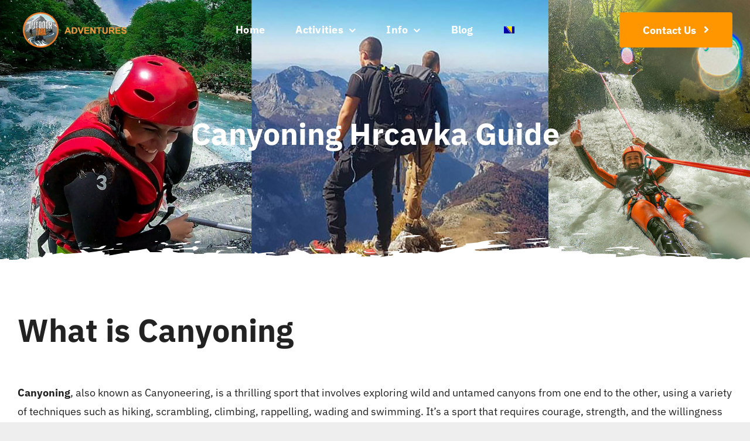

--- FILE ---
content_type: text/html; charset=UTF-8
request_url: https://canyoning.ba/canyoning-hrcavka-ultimate-guide/
body_size: 25888
content:
<!DOCTYPE html>
<html class="avada-html-layout-wide avada-html-header-position-top avada-is-100-percent-template" lang="en-US" prefix="og: http://ogp.me/ns# fb: http://ogp.me/ns/fb#">
<head>
	<meta http-equiv="X-UA-Compatible" content="IE=edge" />
	<meta http-equiv="Content-Type" content="text/html; charset=utf-8"/>
	<meta name="viewport" content="width=device-width, initial-scale=1" />
	<meta name='robots' content='index, follow, max-image-preview:large, max-snippet:-1, max-video-preview:-1' />

	<!-- This site is optimized with the Yoast SEO Premium plugin v20.7 (Yoast SEO v25.4) - https://yoast.com/wordpress/plugins/seo/ -->
	<title>Hrcavka Canyoning | Canyoning | Hrcavka canyon guide</title>
	<meta name="description" content="Hrcavka Canyoning Guide: Hrcavka is the ideal place for your canyoning adventure and we use various alpine gear overcome this wild canyon." />
	<link rel="canonical" href="https://canyoning.ba/canyoning-hrcavka-ultimate-guide/" />
	<meta property="og:locale" content="en_US" />
	<meta property="og:type" content="article" />
	<meta property="og:title" content="Canyoning Hrcavka guide" />
	<meta property="og:description" content="Hrcavka Canyoning Guide: Hrcavka is the ideal place for your canyoning adventure and we use various alpine gear overcome this wild canyon." />
	<meta property="og:url" content="https://canyoning.ba/canyoning-hrcavka-ultimate-guide/" />
	<meta property="og:site_name" content="Canyoning Bosnia" />
	<meta property="article:publisher" content="https://www.facebook.com/outdoortara/" />
	<meta property="article:published_time" content="2023-03-16T12:47:48+00:00" />
	<meta property="article:modified_time" content="2023-05-25T10:13:06+00:00" />
	<meta property="og:image" content="https://canyoning.ba/wp-content/uploads/2022/02/canyoning_jump.jpg" />
	<meta property="og:image:width" content="1600" />
	<meta property="og:image:height" content="900" />
	<meta property="og:image:type" content="image/jpeg" />
	<meta name="author" content="admin" />
	<meta name="twitter:card" content="summary_large_image" />
	<script type="application/ld+json" class="yoast-schema-graph">{"@context":"https://schema.org","@graph":[{"@type":"Article","@id":"https://canyoning.ba/canyoning-hrcavka-ultimate-guide/#article","isPartOf":{"@id":"https://canyoning.ba/canyoning-hrcavka-ultimate-guide/"},"author":{"name":"admin","@id":"https://canyoning.ba/#/schema/person/de27c878f8e17b7a4f1ce3a582ea2012"},"headline":"Canyoning Hrcavka guide","datePublished":"2023-03-16T12:47:48+00:00","dateModified":"2023-05-25T10:13:06+00:00","mainEntityOfPage":{"@id":"https://canyoning.ba/canyoning-hrcavka-ultimate-guide/"},"wordCount":1466,"publisher":{"@id":"https://canyoning.ba/#organization"},"image":{"@id":"https://canyoning.ba/canyoning-hrcavka-ultimate-guide/#primaryimage"},"thumbnailUrl":"https://canyoning.ba/wp-content/uploads/2022/02/canyoning_jump.jpg","articleSection":["Blog English"],"inLanguage":"en-US"},{"@type":"WebPage","@id":"https://canyoning.ba/canyoning-hrcavka-ultimate-guide/","url":"https://canyoning.ba/canyoning-hrcavka-ultimate-guide/","name":"Hrcavka Canyoning | Canyoning | Hrcavka canyon guide","isPartOf":{"@id":"https://canyoning.ba/#website"},"primaryImageOfPage":{"@id":"https://canyoning.ba/canyoning-hrcavka-ultimate-guide/#primaryimage"},"image":{"@id":"https://canyoning.ba/canyoning-hrcavka-ultimate-guide/#primaryimage"},"thumbnailUrl":"https://canyoning.ba/wp-content/uploads/2022/02/canyoning_jump.jpg","datePublished":"2023-03-16T12:47:48+00:00","dateModified":"2023-05-25T10:13:06+00:00","description":"Hrcavka Canyoning Guide: Hrcavka is the ideal place for your canyoning adventure and we use various alpine gear overcome this wild canyon.","breadcrumb":{"@id":"https://canyoning.ba/canyoning-hrcavka-ultimate-guide/#breadcrumb"},"inLanguage":"en-US","potentialAction":[{"@type":"ReadAction","target":["https://canyoning.ba/canyoning-hrcavka-ultimate-guide/"]}]},{"@type":"ImageObject","inLanguage":"en-US","@id":"https://canyoning.ba/canyoning-hrcavka-ultimate-guide/#primaryimage","url":"https://canyoning.ba/wp-content/uploads/2022/02/canyoning_jump.jpg","contentUrl":"https://canyoning.ba/wp-content/uploads/2022/02/canyoning_jump.jpg","width":1600,"height":900,"caption":"canyoning jump"},{"@type":"BreadcrumbList","@id":"https://canyoning.ba/canyoning-hrcavka-ultimate-guide/#breadcrumb","itemListElement":[{"@type":"ListItem","position":1,"name":"Home","item":"https://canyoning.ba/"},{"@type":"ListItem","position":2,"name":"Canyoning Hrcavka guide"}]},{"@type":"WebSite","@id":"https://canyoning.ba/#website","url":"https://canyoning.ba/","name":"Canyoning Bosnia","description":"Canyoning Bosnia Adventures","publisher":{"@id":"https://canyoning.ba/#organization"},"potentialAction":[{"@type":"SearchAction","target":{"@type":"EntryPoint","urlTemplate":"https://canyoning.ba/?s={search_term_string}"},"query-input":{"@type":"PropertyValueSpecification","valueRequired":true,"valueName":"search_term_string"}}],"inLanguage":"en-US"},{"@type":"Organization","@id":"https://canyoning.ba/#organization","name":"Outdoor Tara","url":"https://canyoning.ba/","logo":{"@type":"ImageObject","inLanguage":"en-US","@id":"https://canyoning.ba/#/schema/logo/image/","url":"https://canyoning.ba/wp-content/uploads/2022/01/logo_front.png","contentUrl":"https://canyoning.ba/wp-content/uploads/2022/01/logo_front.png","width":197,"height":150,"caption":"Outdoor Tara"},"image":{"@id":"https://canyoning.ba/#/schema/logo/image/"},"sameAs":["https://www.facebook.com/outdoortara/","https://www.instagram.com/outdoortara/","https://www.youtube.com/channel/UCHMPu8ViDaGUXWVDJdkUV_g"]},{"@type":"Person","@id":"https://canyoning.ba/#/schema/person/de27c878f8e17b7a4f1ce3a582ea2012","name":"admin","image":{"@type":"ImageObject","inLanguage":"en-US","@id":"https://canyoning.ba/#/schema/person/image/","url":"https://secure.gravatar.com/avatar/28ba91d2d5ca9d2a5598fda84cc2cf3e0c8b250506bfb975f2b4b5c36de68a69?s=96&d=mm&r=g","contentUrl":"https://secure.gravatar.com/avatar/28ba91d2d5ca9d2a5598fda84cc2cf3e0c8b250506bfb975f2b4b5c36de68a69?s=96&d=mm&r=g","caption":"admin"},"sameAs":["https://outdoortara.com"],"url":"https://canyoning.ba/author/admin/"}]}</script>
	<!-- / Yoast SEO Premium plugin. -->


<link rel="alternate" type="application/rss+xml" title="Canyoning Bosnia &raquo; Feed" href="https://canyoning.ba/feed/" />
<link rel="alternate" type="application/rss+xml" title="Canyoning Bosnia &raquo; Comments Feed" href="https://canyoning.ba/comments/feed/" />
					<link rel="shortcut icon" href="https://canyoning.ba/wp-content/uploads/2022/01/logo.png" type="image/x-icon" />
		
		
		
		
		
		<link rel="alternate" title="oEmbed (JSON)" type="application/json+oembed" href="https://canyoning.ba/wp-json/oembed/1.0/embed?url=https%3A%2F%2Fcanyoning.ba%2Fcanyoning-hrcavka-ultimate-guide%2F" />
<link rel="alternate" title="oEmbed (XML)" type="text/xml+oembed" href="https://canyoning.ba/wp-json/oembed/1.0/embed?url=https%3A%2F%2Fcanyoning.ba%2Fcanyoning-hrcavka-ultimate-guide%2F&#038;format=xml" />

		<meta property="og:title" content="Canyoning Hrcavka guide"/>
		<meta property="og:type" content="article"/>
		<meta property="og:url" content="https://canyoning.ba/canyoning-hrcavka-ultimate-guide/"/>
		<meta property="og:site_name" content="Canyoning Bosnia"/>
		<meta property="og:description" content="What is Canyoning
Canyoning, also known as Canyoneering, is a thrilling sport that involves exploring wild and untamed canyons from one end to the other, using a variety of techniques such as hiking, scrambling, climbing, rappelling, wading and swimming. It&#039;s a sport that requires courage, strength, and the willingness to push your limits,"/>

									<meta property="og:image" content="https://canyoning.ba/wp-content/uploads/2022/02/canyoning_jump.jpg"/>
							<style id='wp-img-auto-sizes-contain-inline-css' type='text/css'>
img:is([sizes=auto i],[sizes^="auto," i]){contain-intrinsic-size:3000px 1500px}
/*# sourceURL=wp-img-auto-sizes-contain-inline-css */
</style>
<style id='classic-theme-styles-inline-css' type='text/css'>
/*! This file is auto-generated */
.wp-block-button__link{color:#fff;background-color:#32373c;border-radius:9999px;box-shadow:none;text-decoration:none;padding:calc(.667em + 2px) calc(1.333em + 2px);font-size:1.125em}.wp-block-file__button{background:#32373c;color:#fff;text-decoration:none}
/*# sourceURL=/wp-includes/css/classic-themes.min.css */
</style>
<link rel='stylesheet' id='wptripadvisor_allcss-css' href='https://canyoning.ba/wp-content/plugins/wp-tripadvisor-review-slider/public/css/wptripadvisor_all.css?ver=14.0' type='text/css' media='all' />
<link rel='stylesheet' id='wpml-menu-item-0-css' href='https://canyoning.ba/wp-content/plugins/sitepress-multilingual-cms/templates/language-switchers/menu-item/style.min.css?ver=1' type='text/css' media='all' />
<link rel='stylesheet' id='child-style-css' href='https://canyoning.ba/wp-content/themes/Avada-Child-Theme/style.css?ver=6.9' type='text/css' media='all' />
<link rel='stylesheet' id='fusion-dynamic-css-css' href='https://canyoning.ba/wp-content/uploads/fusion-styles/39f6add79bea0e025878496db9b6017d.min.css?ver=3.6.1' type='text/css' media='all' />
<script type="text/javascript" id="wpml-cookie-js-extra">
/* <![CDATA[ */
var wpml_cookies = {"wp-wpml_current_language":{"value":"en","expires":1,"path":"/"}};
var wpml_cookies = {"wp-wpml_current_language":{"value":"en","expires":1,"path":"/"}};
//# sourceURL=wpml-cookie-js-extra
/* ]]> */
</script>
<script type="text/javascript" src="https://canyoning.ba/wp-content/plugins/sitepress-multilingual-cms/res/js/cookies/language-cookie.js?ver=476000" id="wpml-cookie-js" defer="defer" data-wp-strategy="defer"></script>
<script type="text/javascript" src="https://canyoning.ba/wp-includes/js/jquery/jquery.min.js?ver=3.7.1" id="jquery-core-js"></script>
<script type="text/javascript" src="https://canyoning.ba/wp-content/plugins/wp-tripadvisor-review-slider/public/js/wprs-unslider-swipe.js?ver=14.0" id="wp-tripadvisor-review-slider_unslider-min-js"></script>
<script type="text/javascript" id="wp-tripadvisor-review-slider_plublic-js-extra">
/* <![CDATA[ */
var wprevpublicjs_script_vars = {"wpfb_nonce":"59bd535d8c","wpfb_ajaxurl":"https://canyoning.ba/wp-admin/admin-ajax.php","wprevpluginsurl":"https://canyoning.ba/wp-content/plugins/wp-tripadvisor-review-slider"};
//# sourceURL=wp-tripadvisor-review-slider_plublic-js-extra
/* ]]> */
</script>
<script type="text/javascript" src="https://canyoning.ba/wp-content/plugins/wp-tripadvisor-review-slider/public/js/wprev-public.js?ver=14.0" id="wp-tripadvisor-review-slider_plublic-js"></script>
<link rel="https://api.w.org/" href="https://canyoning.ba/wp-json/" /><link rel="alternate" title="JSON" type="application/json" href="https://canyoning.ba/wp-json/wp/v2/posts/2756" /><link rel="EditURI" type="application/rsd+xml" title="RSD" href="https://canyoning.ba/xmlrpc.php?rsd" />
<meta name="generator" content="WordPress 6.9" />
<link rel='shortlink' href='https://canyoning.ba/?p=2756' />
<meta name="generator" content="WPML ver:4.7.6 stt:6,1;" />

		<!-- GA Google Analytics @ https://m0n.co/ga -->
		<script async src="https://www.googletagmanager.com/gtag/js?id=UA-115385330-1"></script>
		<script>
			window.dataLayer = window.dataLayer || [];
			function gtag(){dataLayer.push(arguments);}
			gtag('js', new Date());
			gtag('config', 'UA-115385330-1');
		</script>

	<style type="text/css" id="css-fb-visibility">@media screen and (max-width: 768px){.fusion-no-small-visibility{display:none !important;}body:not(.fusion-builder-ui-wireframe) .sm-text-align-center{text-align:center !important;}body:not(.fusion-builder-ui-wireframe) .sm-text-align-left{text-align:left !important;}body:not(.fusion-builder-ui-wireframe) .sm-text-align-right{text-align:right !important;}body:not(.fusion-builder-ui-wireframe) .sm-flex-align-center{justify-content:center !important;}body:not(.fusion-builder-ui-wireframe) .sm-flex-align-flex-start{justify-content:flex-start !important;}body:not(.fusion-builder-ui-wireframe) .sm-flex-align-flex-end{justify-content:flex-end !important;}body:not(.fusion-builder-ui-wireframe) .sm-mx-auto{margin-left:auto !important;margin-right:auto !important;}body:not(.fusion-builder-ui-wireframe) .sm-ml-auto{margin-left:auto !important;}body:not(.fusion-builder-ui-wireframe) .sm-mr-auto{margin-right:auto !important;}body:not(.fusion-builder-ui-wireframe) .fusion-absolute-position-small{position:absolute;top:auto;width:100%;}}@media screen and (min-width: 769px) and (max-width: 1024px){.fusion-no-medium-visibility{display:none !important;}body:not(.fusion-builder-ui-wireframe) .md-text-align-center{text-align:center !important;}body:not(.fusion-builder-ui-wireframe) .md-text-align-left{text-align:left !important;}body:not(.fusion-builder-ui-wireframe) .md-text-align-right{text-align:right !important;}body:not(.fusion-builder-ui-wireframe) .md-flex-align-center{justify-content:center !important;}body:not(.fusion-builder-ui-wireframe) .md-flex-align-flex-start{justify-content:flex-start !important;}body:not(.fusion-builder-ui-wireframe) .md-flex-align-flex-end{justify-content:flex-end !important;}body:not(.fusion-builder-ui-wireframe) .md-mx-auto{margin-left:auto !important;margin-right:auto !important;}body:not(.fusion-builder-ui-wireframe) .md-ml-auto{margin-left:auto !important;}body:not(.fusion-builder-ui-wireframe) .md-mr-auto{margin-right:auto !important;}body:not(.fusion-builder-ui-wireframe) .fusion-absolute-position-medium{position:absolute;top:auto;width:100%;}}@media screen and (min-width: 1025px){.fusion-no-large-visibility{display:none !important;}body:not(.fusion-builder-ui-wireframe) .lg-text-align-center{text-align:center !important;}body:not(.fusion-builder-ui-wireframe) .lg-text-align-left{text-align:left !important;}body:not(.fusion-builder-ui-wireframe) .lg-text-align-right{text-align:right !important;}body:not(.fusion-builder-ui-wireframe) .lg-flex-align-center{justify-content:center !important;}body:not(.fusion-builder-ui-wireframe) .lg-flex-align-flex-start{justify-content:flex-start !important;}body:not(.fusion-builder-ui-wireframe) .lg-flex-align-flex-end{justify-content:flex-end !important;}body:not(.fusion-builder-ui-wireframe) .lg-mx-auto{margin-left:auto !important;margin-right:auto !important;}body:not(.fusion-builder-ui-wireframe) .lg-ml-auto{margin-left:auto !important;}body:not(.fusion-builder-ui-wireframe) .lg-mr-auto{margin-right:auto !important;}body:not(.fusion-builder-ui-wireframe) .fusion-absolute-position-large{position:absolute;top:auto;width:100%;}}</style>		<script type="text/javascript">
			var doc = document.documentElement;
			doc.setAttribute( 'data-useragent', navigator.userAgent );
		</script>
		
	<style id='global-styles-inline-css' type='text/css'>
:root{--wp--preset--aspect-ratio--square: 1;--wp--preset--aspect-ratio--4-3: 4/3;--wp--preset--aspect-ratio--3-4: 3/4;--wp--preset--aspect-ratio--3-2: 3/2;--wp--preset--aspect-ratio--2-3: 2/3;--wp--preset--aspect-ratio--16-9: 16/9;--wp--preset--aspect-ratio--9-16: 9/16;--wp--preset--color--black: #000000;--wp--preset--color--cyan-bluish-gray: #abb8c3;--wp--preset--color--white: #ffffff;--wp--preset--color--pale-pink: #f78da7;--wp--preset--color--vivid-red: #cf2e2e;--wp--preset--color--luminous-vivid-orange: #ff6900;--wp--preset--color--luminous-vivid-amber: #fcb900;--wp--preset--color--light-green-cyan: #7bdcb5;--wp--preset--color--vivid-green-cyan: #00d084;--wp--preset--color--pale-cyan-blue: #8ed1fc;--wp--preset--color--vivid-cyan-blue: #0693e3;--wp--preset--color--vivid-purple: #9b51e0;--wp--preset--gradient--vivid-cyan-blue-to-vivid-purple: linear-gradient(135deg,rgb(6,147,227) 0%,rgb(155,81,224) 100%);--wp--preset--gradient--light-green-cyan-to-vivid-green-cyan: linear-gradient(135deg,rgb(122,220,180) 0%,rgb(0,208,130) 100%);--wp--preset--gradient--luminous-vivid-amber-to-luminous-vivid-orange: linear-gradient(135deg,rgb(252,185,0) 0%,rgb(255,105,0) 100%);--wp--preset--gradient--luminous-vivid-orange-to-vivid-red: linear-gradient(135deg,rgb(255,105,0) 0%,rgb(207,46,46) 100%);--wp--preset--gradient--very-light-gray-to-cyan-bluish-gray: linear-gradient(135deg,rgb(238,238,238) 0%,rgb(169,184,195) 100%);--wp--preset--gradient--cool-to-warm-spectrum: linear-gradient(135deg,rgb(74,234,220) 0%,rgb(151,120,209) 20%,rgb(207,42,186) 40%,rgb(238,44,130) 60%,rgb(251,105,98) 80%,rgb(254,248,76) 100%);--wp--preset--gradient--blush-light-purple: linear-gradient(135deg,rgb(255,206,236) 0%,rgb(152,150,240) 100%);--wp--preset--gradient--blush-bordeaux: linear-gradient(135deg,rgb(254,205,165) 0%,rgb(254,45,45) 50%,rgb(107,0,62) 100%);--wp--preset--gradient--luminous-dusk: linear-gradient(135deg,rgb(255,203,112) 0%,rgb(199,81,192) 50%,rgb(65,88,208) 100%);--wp--preset--gradient--pale-ocean: linear-gradient(135deg,rgb(255,245,203) 0%,rgb(182,227,212) 50%,rgb(51,167,181) 100%);--wp--preset--gradient--electric-grass: linear-gradient(135deg,rgb(202,248,128) 0%,rgb(113,206,126) 100%);--wp--preset--gradient--midnight: linear-gradient(135deg,rgb(2,3,129) 0%,rgb(40,116,252) 100%);--wp--preset--font-size--small: 13.5px;--wp--preset--font-size--medium: 20px;--wp--preset--font-size--large: 27px;--wp--preset--font-size--x-large: 42px;--wp--preset--font-size--normal: 18px;--wp--preset--font-size--xlarge: 36px;--wp--preset--font-size--huge: 54px;--wp--preset--spacing--20: 0.44rem;--wp--preset--spacing--30: 0.67rem;--wp--preset--spacing--40: 1rem;--wp--preset--spacing--50: 1.5rem;--wp--preset--spacing--60: 2.25rem;--wp--preset--spacing--70: 3.38rem;--wp--preset--spacing--80: 5.06rem;--wp--preset--shadow--natural: 6px 6px 9px rgba(0, 0, 0, 0.2);--wp--preset--shadow--deep: 12px 12px 50px rgba(0, 0, 0, 0.4);--wp--preset--shadow--sharp: 6px 6px 0px rgba(0, 0, 0, 0.2);--wp--preset--shadow--outlined: 6px 6px 0px -3px rgb(255, 255, 255), 6px 6px rgb(0, 0, 0);--wp--preset--shadow--crisp: 6px 6px 0px rgb(0, 0, 0);}:where(.is-layout-flex){gap: 0.5em;}:where(.is-layout-grid){gap: 0.5em;}body .is-layout-flex{display: flex;}.is-layout-flex{flex-wrap: wrap;align-items: center;}.is-layout-flex > :is(*, div){margin: 0;}body .is-layout-grid{display: grid;}.is-layout-grid > :is(*, div){margin: 0;}:where(.wp-block-columns.is-layout-flex){gap: 2em;}:where(.wp-block-columns.is-layout-grid){gap: 2em;}:where(.wp-block-post-template.is-layout-flex){gap: 1.25em;}:where(.wp-block-post-template.is-layout-grid){gap: 1.25em;}.has-black-color{color: var(--wp--preset--color--black) !important;}.has-cyan-bluish-gray-color{color: var(--wp--preset--color--cyan-bluish-gray) !important;}.has-white-color{color: var(--wp--preset--color--white) !important;}.has-pale-pink-color{color: var(--wp--preset--color--pale-pink) !important;}.has-vivid-red-color{color: var(--wp--preset--color--vivid-red) !important;}.has-luminous-vivid-orange-color{color: var(--wp--preset--color--luminous-vivid-orange) !important;}.has-luminous-vivid-amber-color{color: var(--wp--preset--color--luminous-vivid-amber) !important;}.has-light-green-cyan-color{color: var(--wp--preset--color--light-green-cyan) !important;}.has-vivid-green-cyan-color{color: var(--wp--preset--color--vivid-green-cyan) !important;}.has-pale-cyan-blue-color{color: var(--wp--preset--color--pale-cyan-blue) !important;}.has-vivid-cyan-blue-color{color: var(--wp--preset--color--vivid-cyan-blue) !important;}.has-vivid-purple-color{color: var(--wp--preset--color--vivid-purple) !important;}.has-black-background-color{background-color: var(--wp--preset--color--black) !important;}.has-cyan-bluish-gray-background-color{background-color: var(--wp--preset--color--cyan-bluish-gray) !important;}.has-white-background-color{background-color: var(--wp--preset--color--white) !important;}.has-pale-pink-background-color{background-color: var(--wp--preset--color--pale-pink) !important;}.has-vivid-red-background-color{background-color: var(--wp--preset--color--vivid-red) !important;}.has-luminous-vivid-orange-background-color{background-color: var(--wp--preset--color--luminous-vivid-orange) !important;}.has-luminous-vivid-amber-background-color{background-color: var(--wp--preset--color--luminous-vivid-amber) !important;}.has-light-green-cyan-background-color{background-color: var(--wp--preset--color--light-green-cyan) !important;}.has-vivid-green-cyan-background-color{background-color: var(--wp--preset--color--vivid-green-cyan) !important;}.has-pale-cyan-blue-background-color{background-color: var(--wp--preset--color--pale-cyan-blue) !important;}.has-vivid-cyan-blue-background-color{background-color: var(--wp--preset--color--vivid-cyan-blue) !important;}.has-vivid-purple-background-color{background-color: var(--wp--preset--color--vivid-purple) !important;}.has-black-border-color{border-color: var(--wp--preset--color--black) !important;}.has-cyan-bluish-gray-border-color{border-color: var(--wp--preset--color--cyan-bluish-gray) !important;}.has-white-border-color{border-color: var(--wp--preset--color--white) !important;}.has-pale-pink-border-color{border-color: var(--wp--preset--color--pale-pink) !important;}.has-vivid-red-border-color{border-color: var(--wp--preset--color--vivid-red) !important;}.has-luminous-vivid-orange-border-color{border-color: var(--wp--preset--color--luminous-vivid-orange) !important;}.has-luminous-vivid-amber-border-color{border-color: var(--wp--preset--color--luminous-vivid-amber) !important;}.has-light-green-cyan-border-color{border-color: var(--wp--preset--color--light-green-cyan) !important;}.has-vivid-green-cyan-border-color{border-color: var(--wp--preset--color--vivid-green-cyan) !important;}.has-pale-cyan-blue-border-color{border-color: var(--wp--preset--color--pale-cyan-blue) !important;}.has-vivid-cyan-blue-border-color{border-color: var(--wp--preset--color--vivid-cyan-blue) !important;}.has-vivid-purple-border-color{border-color: var(--wp--preset--color--vivid-purple) !important;}.has-vivid-cyan-blue-to-vivid-purple-gradient-background{background: var(--wp--preset--gradient--vivid-cyan-blue-to-vivid-purple) !important;}.has-light-green-cyan-to-vivid-green-cyan-gradient-background{background: var(--wp--preset--gradient--light-green-cyan-to-vivid-green-cyan) !important;}.has-luminous-vivid-amber-to-luminous-vivid-orange-gradient-background{background: var(--wp--preset--gradient--luminous-vivid-amber-to-luminous-vivid-orange) !important;}.has-luminous-vivid-orange-to-vivid-red-gradient-background{background: var(--wp--preset--gradient--luminous-vivid-orange-to-vivid-red) !important;}.has-very-light-gray-to-cyan-bluish-gray-gradient-background{background: var(--wp--preset--gradient--very-light-gray-to-cyan-bluish-gray) !important;}.has-cool-to-warm-spectrum-gradient-background{background: var(--wp--preset--gradient--cool-to-warm-spectrum) !important;}.has-blush-light-purple-gradient-background{background: var(--wp--preset--gradient--blush-light-purple) !important;}.has-blush-bordeaux-gradient-background{background: var(--wp--preset--gradient--blush-bordeaux) !important;}.has-luminous-dusk-gradient-background{background: var(--wp--preset--gradient--luminous-dusk) !important;}.has-pale-ocean-gradient-background{background: var(--wp--preset--gradient--pale-ocean) !important;}.has-electric-grass-gradient-background{background: var(--wp--preset--gradient--electric-grass) !important;}.has-midnight-gradient-background{background: var(--wp--preset--gradient--midnight) !important;}.has-small-font-size{font-size: var(--wp--preset--font-size--small) !important;}.has-medium-font-size{font-size: var(--wp--preset--font-size--medium) !important;}.has-large-font-size{font-size: var(--wp--preset--font-size--large) !important;}.has-x-large-font-size{font-size: var(--wp--preset--font-size--x-large) !important;}
/*# sourceURL=global-styles-inline-css */
</style>
</head>

<body class="wp-singular post-template-default single single-post postid-2756 single-format-standard wp-theme-Avada wp-child-theme-Avada-Child-Theme fusion-image-hovers fusion-pagination-sizing fusion-button_type-flat fusion-button_span-no fusion-button_gradient-linear avada-image-rollover-circle-yes avada-image-rollover-yes avada-image-rollover-direction-left fusion-body ltr fusion-sticky-header no-tablet-sticky-header no-mobile-sticky-header no-mobile-slidingbar no-mobile-totop fusion-disable-outline fusion-sub-menu-fade mobile-logo-pos-left layout-wide-mode avada-has-boxed-modal-shadow- layout-scroll-offset-full avada-has-zero-margin-offset-top fusion-top-header menu-text-align-center mobile-menu-design-classic fusion-show-pagination-text fusion-header-layout-v3 avada-responsive avada-footer-fx-none avada-menu-highlight-style-bar fusion-search-form-clean fusion-main-menu-search-overlay fusion-avatar-circle avada-dropdown-styles avada-blog-layout-medium avada-blog-archive-layout-medium avada-header-shadow-no avada-menu-icon-position-left avada-has-megamenu-shadow avada-has-mobile-menu-search avada-has-main-nav-search-icon avada-has-breadcrumb-mobile-hidden avada-has-titlebar-content_only avada-has-pagination-width_height avada-flyout-menu-direction-fade avada-ec-views-v1" >
		<a class="skip-link screen-reader-text" href="#content">Skip to content</a>

	<div id="boxed-wrapper">
		<div class="fusion-sides-frame"></div>
		<div id="wrapper" class="fusion-wrapper">
			<div id="home" style="position:relative;top:-1px;"></div>
							<section class="fusion-tb-header"><div class="fusion-fullwidth fullwidth-box fusion-builder-row-1 fusion-flex-container nonhundred-percent-fullwidth non-hundred-percent-height-scrolling fusion-custom-z-index fusion-absolute-container fusion-absolute-position-medium fusion-absolute-position-large" style="background-color: rgba(255,255,255,0);background-position: center center;background-repeat: no-repeat;border-width: 0px 0px 0px 0px;border-color:var(--awb-color3);border-style:solid;" ><div class="fusion-builder-row fusion-row fusion-flex-align-items-center fusion-flex-align-content-flex-start" style="max-width:1393.6px;margin-left: calc(-4% / 2 );margin-right: calc(-4% / 2 );"><div class="fusion-layout-column fusion_builder_column fusion-builder-column-0 fusion_builder_column_1_5 1_5 fusion-flex-column"><div class="fusion-column-wrapper fusion-flex-justify-content-flex-start fusion-content-layout-column" style="background-position:left top;background-repeat:no-repeat;-webkit-background-size:cover;-moz-background-size:cover;-o-background-size:cover;background-size:cover;padding: 0px 0px 0px 0px;"><div ><span class=" fusion-imageframe imageframe-none imageframe-1 hover-type-none" style="max-width:252px;"><a class="fusion-no-lightbox" href="https://canyoning.ba/" target="_self" aria-label="outdoor-extreme-logo"><img fetchpriority="high" decoding="async" width="504" height="150" alt="Extreme Sports Logo" src="https://canyoning.ba/wp-content/uploads/2022/03/outdoor-extreme-logo.webp" class="img-responsive wp-image-3954 disable-lazyload" srcset="https://canyoning.ba/wp-content/uploads/2022/03/outdoor-extreme-logo-200x60.webp 200w, https://canyoning.ba/wp-content/uploads/2022/03/outdoor-extreme-logo-300x89.webp 300w, https://canyoning.ba/wp-content/uploads/2022/03/outdoor-extreme-logo-400x119.webp 400w, https://canyoning.ba/wp-content/uploads/2022/03/outdoor-extreme-logo.webp 504w" sizes="(max-width: 768px) 100vw, 400px" /></a></span></div></div><style type="text/css">.fusion-body .fusion-builder-column-0{width:20% !important;margin-top : 0px;margin-bottom : 0px;}.fusion-builder-column-0 > .fusion-column-wrapper {padding-top : 0px !important;padding-right : 0px !important;margin-right : 9.6%;padding-bottom : 0px !important;padding-left : 0px !important;margin-left : 9.6%;}@media only screen and (max-width:1024px) {.fusion-body .fusion-builder-column-0{width:50% !important;order : 0;margin-bottom : 0px;}.fusion-builder-column-0 > .fusion-column-wrapper {margin-right : 3.84%;margin-left : 3.84%;}}@media only screen and (max-width:768px) {.fusion-body .fusion-builder-column-0{width:50% !important;order : 0;margin-top : 20px;margin-bottom : 20px;}.fusion-builder-column-0 > .fusion-column-wrapper {margin-right : 3.84%;margin-left : 3.84%;}}</style></div><div class="fusion-layout-column fusion_builder_column fusion-builder-column-1 fusion_builder_column_3_5 3_5 fusion-flex-column"><div class="fusion-column-wrapper fusion-flex-justify-content-flex-start fusion-content-layout-column" style="background-position:left top;background-repeat:no-repeat;-webkit-background-size:cover;-moz-background-size:cover;-o-background-size:cover;background-size:cover;padding: 0px 0px 0px 0px;"><nav class="fusion-menu-element-wrapper direction-row mode-dropdown expand-method-hover submenu-mode-dropdown mobile-mode-collapse-to-button mobile-size-full-absolute icons-position-left dropdown-carets-yes has-active-border-bottom-no has-active-border-left-no has-active-border-right-no mobile-trigger-fullwidth-off mobile-indent-on mobile-justify-left main-justify-left loading mega-menu-loading expand-right submenu-transition-fade" aria-label="Menu" data-breakpoint="1024" data-count="0" data-transition-type="fade" data-transition-time="300"><button type="button" class="avada-menu-mobile-menu-trigger no-text" onClick="fusionNavClickExpandBtn(this);" aria-expanded="false" aria-controls="menu-extreme-sports-main-menu"><span class="inner"><span class="collapsed-nav-text"><span class="screen-reader-text">Toggle Navigation</span></span><span class="collapsed-nav-icon"><span class="collapsed-nav-icon-open awb-xsports-bars-solid"></span><span class="collapsed-nav-icon-close awb-xsports-times-solid"></span></span></span></button><style>.fusion-body .fusion-menu-element-wrapper[data-count="0"] .fusion-menu-element-list{justify-content:center;align-items:center;font-family:var(--awb-typography3-font-family);font-weight:var(--awb-typography3-font-weight);font-style:var(--awb-typography3-font-style);}.fusion-body .fusion-menu-element-wrapper[data-count="0"] > .avada-menu-mobile-menu-trigger{font-family:var(--awb-typography3-font-family);font-weight:var(--awb-typography3-font-weight);font-style:var(--awb-typography3-font-style);background-color:rgba(255,255,255,0);color:var(--awb-color1);font-size:24px;}.fusion-body .fusion-menu-element-wrapper[data-count="0"] .fusion-menu-element-list > li,.fusion-body .fusion-menu-element-wrapper[data-count="0"] .fusion-menu-element-list .fusion-megamenu-title{text-transform:var(--awb-typography3-text-transform);}.fusion-body .fusion-menu-element-wrapper[data-count="0"] .fusion-menu-element-list > li{letter-spacing:var(--awb-typography3-letter-spacing);margin-left:calc(22px / 2);margin-right:calc(22px / 2);}.fusion-body .fusion-menu-element-wrapper[data-count="0"] .fusion-menu-element-list > li:not(.fusion-menu-item-button) > a{padding-top:calc(10px + 0px);padding-right:calc(15px + 0px);padding-bottom:calc(10px + 0px);padding-left:calc(15px + 0px);}.fusion-body .fusion-menu-element-wrapper[data-count="0"] .fusion-menu-element-list > li:not(.fusion-menu-item-button) .fusion-widget-cart > a{padding-top:calc(10px + 0px);padding-right:calc(15px + 0px);}.fusion-body .fusion-menu-element-wrapper[data-count="0"] .fusion-menu-element-list > li:not(.fusion-menu-item-button):focus-within > a{padding-top:calc(10px + 0px);}.fusion-body .fusion-menu-element-wrapper[data-count="0"] .fusion-menu-element-list > li:not(.fusion-menu-item-button) > .fusion-open-nav-submenu,.fusion-body .fusion-menu-element-wrapper[data-count="0"] .fusion-menu-element-list > li:not(.fusion-menu-item-button):hover > a,.fusion-body .fusion-menu-element-wrapper[data-count="0"] .fusion-menu-element-list > li:not(.fusion-menu-item-button).hover > a,.fusion-body .fusion-menu-element-wrapper[data-count="0"] .fusion-menu-element-list > li:not(.fusion-menu-item-button):focus > a,.fusion-body .fusion-menu-element-wrapper[data-count="0"] .fusion-menu-element-list > li:not(.fusion-menu-item-button):active > a,.fusion-body .fusion-menu-element-wrapper[data-count="0"] .fusion-menu-element-list > li:not(.fusion-menu-item-button).current-menu-item > a{padding-top:calc(10px + 0px);}.fusion-body .fusion-menu-element-wrapper[data-count="0"] .fusion-menu-element-list > li:not(.fusion-menu-item-button).current-menu-ancestor > a{padding-top:calc(10px + 0px);}.fusion-body .fusion-menu-element-wrapper[data-count="0"] .fusion-menu-element-list > li:not(.fusion-menu-item-button).current-menu-parent > a{padding-top:calc(10px + 0px);}.fusion-body .fusion-menu-element-wrapper[data-count="0"] .fusion-menu-element-list > li:not(.fusion-menu-item-button).expanded > a{padding-top:calc(10px + 0px);}.fusion-body .fusion-menu-element-wrapper[data-count="0"] .fusion-menu-element-list > li:not(.fusion-menu-item-button):hover > .fusion-open-nav-submenu{padding-top:calc(10px + 0px);}.fusion-body .fusion-menu-element-wrapper[data-count="0"] .fusion-menu-element-list > li:not(.fusion-menu-item-button).hover > .fusion-open-nav-submenu{padding-top:calc(10px + 0px);}.fusion-body .fusion-menu-element-wrapper[data-count="0"] .fusion-menu-element-list > li:not(.fusion-menu-item-button):focus > .fusion-open-nav-submenu{padding-top:calc(10px + 0px);}.fusion-body .fusion-menu-element-wrapper[data-count="0"] .fusion-menu-element-list > li:not(.fusion-menu-item-button):active > .fusion-open-nav-submenu{padding-top:calc(10px + 0px);}.fusion-body .fusion-menu-element-wrapper[data-count="0"] .fusion-menu-element-list > li:not(.fusion-menu-item-button):focus-within > .fusion-open-nav-submenu{padding-top:calc(10px + 0px);}.fusion-body .fusion-menu-element-wrapper[data-count="0"] .fusion-menu-element-list > li:not(.fusion-menu-item-button).current-menu-item > .fusion-open-nav-submenu{padding-top:calc(10px + 0px);}.fusion-body .fusion-menu-element-wrapper[data-count="0"] .fusion-menu-element-list > li:not(.fusion-menu-item-button).current-menu-ancestor > .fusion-open-nav-submenu{padding-top:calc(10px + 0px);}.fusion-body .fusion-menu-element-wrapper[data-count="0"] .fusion-menu-element-list > li:not(.fusion-menu-item-button).current-menu-parent > .fusion-open-nav-submenu{padding-top:calc(10px + 0px);}.fusion-body .fusion-menu-element-wrapper[data-count="0"] .fusion-menu-element-list > li:not(.fusion-menu-item-button).expanded > .fusion-open-nav-submenu{padding-top:calc(10px + 0px);}.fusion-body .fusion-menu-element-wrapper[data-count="0"] .fusion-menu-element-list > li:not(.fusion-menu-item-button):not(.menu-item-has-children):focus-within > a{padding-right:calc(15px + 0px);padding-bottom:calc(10px + 0px);padding-left:calc(15px + 0px);}.fusion-body .fusion-menu-element-wrapper[data-count="0"] .fusion-menu-element-list > li:not(.fusion-menu-item-button):not(.menu-item-has-children):hover > a,.fusion-body .fusion-menu-element-wrapper[data-count="0"] .fusion-menu-element-list > li:not(.fusion-menu-item-button):not(.menu-item-has-children).hover > a,.fusion-body .fusion-menu-element-wrapper[data-count="0"] .fusion-menu-element-list > li:not(.fusion-menu-item-button):not(.menu-item-has-children):focus > a,.fusion-body .fusion-menu-element-wrapper[data-count="0"] .fusion-menu-element-list > li:not(.fusion-menu-item-button):not(.menu-item-has-children):active > a,.fusion-body .fusion-menu-element-wrapper[data-count="0"] .fusion-menu-element-list > li:not(.fusion-menu-item-button):not(.menu-item-has-children).current-menu-item > a{padding-right:calc(15px + 0px);padding-bottom:calc(10px + 0px);padding-left:calc(15px + 0px);}.fusion-body .fusion-menu-element-wrapper[data-count="0"] .fusion-menu-element-list > li:not(.fusion-menu-item-button):not(.menu-item-has-children).current-menu-ancestor > a{padding-right:calc(15px + 0px);padding-bottom:calc(10px + 0px);padding-left:calc(15px + 0px);}.fusion-body .fusion-menu-element-wrapper[data-count="0"] .fusion-menu-element-list > li:not(.fusion-menu-item-button):not(.menu-item-has-children).current-menu-parent > a{padding-right:calc(15px + 0px);padding-bottom:calc(10px + 0px);padding-left:calc(15px + 0px);}.fusion-body .fusion-menu-element-wrapper[data-count="0"] .fusion-menu-element-list > li:not(.fusion-menu-item-button):not(.menu-item-has-children).expanded > a{padding-right:calc(15px + 0px);padding-bottom:calc(10px + 0px);padding-left:calc(15px + 0px);}.fusion-body .fusion-menu-element-wrapper[data-count="0"] .fusion-menu-form-inline,.fusion-body .fusion-menu-element-wrapper[data-count="0"] .custom-menu-search-overlay ~ .fusion-overlay-search{padding-top:10px;}.fusion-body .fusion-menu-element-wrapper[data-count="0"]:not(.collapse-enabled) .fusion-menu-element-list .custom-menu-search-overlay .fusion-overlay-search,.fusion-body .fusion-menu-element-wrapper[data-count="0"]:not(.collapse-enabled) .fusion-menu-element-list .fusion-menu-form-inline{padding-top:10px;padding-bottom:10px;padding-right:15px;padding-left:15px;}.fusion-body .fusion-menu-element-wrapper[data-count="0"]:not(.collapse-enabled) .fusion-menu-element-list > li:not(.fusion-menu-item-button) > .fusion-open-nav-submenu{padding-bottom:10px;color:var(--awb-color1) !important;}.fusion-body .fusion-menu-element-wrapper[data-count="0"]:not(.collapse-enabled) .fusion-menu-form-inline,.fusion-body .fusion-menu-element-wrapper[data-count="0"]:not(.collapse-enabled) .custom-menu-search-overlay ~ .fusion-overlay-search{padding-bottom:10px;padding-right:15px;padding-left:15px;}.fusion-body .fusion-menu-element-wrapper[data-count="0"] .custom-menu-search-dropdown .fusion-main-menu-icon{padding-right:15px !important;padding-left:15px !important;}.fusion-body .fusion-menu-element-wrapper[data-count="0"]:not(.collapse-enabled) .fusion-menu-element-list > li:not(.fusion-menu-item-button) > a{color:var(--awb-color1) !important;}.fusion-body .fusion-menu-element-wrapper[data-count="0"] .fusion-overlay-search .fusion-close-search:before,.fusion-body .fusion-menu-element-wrapper[data-count="0"] .fusion-overlay-search .fusion-close-search:after{background:var(--awb-color1);}.fusion-body .fusion-menu-element-wrapper[data-count="0"]:not(.collapse-enabled) .fusion-menu-element-list > li:not(.fusion-menu-item-button):not(.custom-menu-search-overlay):focus-within > a{color:var(--awb-color4) !important;}.fusion-body .fusion-menu-element-wrapper[data-count="0"]:not(.collapse-enabled) .fusion-menu-element-list > li:not(.fusion-menu-item-button):not(.custom-menu-search-overlay):hover > a,.fusion-body .fusion-menu-element-wrapper[data-count="0"]:not(.collapse-enabled) .fusion-menu-element-list > li:not(.fusion-menu-item-button).hover > a,.fusion-body .fusion-menu-element-wrapper[data-count="0"]:not(.collapse-enabled) .fusion-menu-element-list > li:not(.fusion-menu-item-button):not(.custom-menu-search-overlay):focus > a,.fusion-body .fusion-menu-element-wrapper[data-count="0"]:not(.collapse-enabled) .fusion-menu-element-list > li:not(.fusion-menu-item-button):not(.custom-menu-search-overlay):active > a,.fusion-body .fusion-menu-element-wrapper[data-count="0"]:not(.collapse-enabled) .fusion-menu-element-list > li:not(.fusion-menu-item-button).current-menu-item > a{color:var(--awb-color4) !important;}.fusion-body .fusion-menu-element-wrapper[data-count="0"]:not(.collapse-enabled) .fusion-menu-element-list > li:not(.fusion-menu-item-button).current-menu-ancestor:not(.awb-flyout-top-level-no-link) > a{color:var(--awb-color4) !important;}.fusion-body .fusion-menu-element-wrapper[data-count="0"]:not(.collapse-enabled) .fusion-menu-element-list > li:not(.fusion-menu-item-button).current-menu-parent:not(.awb-flyout-top-level-no-link) > a{color:var(--awb-color4) !important;}.fusion-body .fusion-menu-element-wrapper[data-count="0"]:not(.collapse-enabled) .fusion-menu-element-list > li:not(.fusion-menu-item-button).expanded > a{color:var(--awb-color4) !important;}.fusion-body .fusion-menu-element-wrapper[data-count="0"]:not(.collapse-enabled) .fusion-menu-element-list > li:not(.fusion-menu-item-button):hover > .fusion-open-nav-submenu{color:var(--awb-color4) !important;}.fusion-body .fusion-menu-element-wrapper[data-count="0"]:not(.collapse-enabled) .fusion-menu-element-list > li:not(.fusion-menu-item-button).hover > .fusion-open-nav-submenu{color:var(--awb-color4) !important;}.fusion-body .fusion-menu-element-wrapper[data-count="0"]:not(.collapse-enabled) .fusion-menu-element-list > li:not(.fusion-menu-item-button):focus > .fusion-open-nav-submenu{color:var(--awb-color4) !important;}.fusion-body .fusion-menu-element-wrapper[data-count="0"]:not(.collapse-enabled) .fusion-menu-element-list > li:not(.fusion-menu-item-button):active > .fusion-open-nav-submenu{color:var(--awb-color4) !important;}.fusion-body .fusion-menu-element-wrapper[data-count="0"]:not(.collapse-enabled) .fusion-menu-element-list > li:not(.fusion-menu-item-button):focus-within > .fusion-open-nav-submenu{color:var(--awb-color4) !important;}.fusion-body .fusion-menu-element-wrapper[data-count="0"]:not(.collapse-enabled) .fusion-menu-element-list > li:not(.fusion-menu-item-button).current-menu-item > .fusion-open-nav-submenu{color:var(--awb-color4) !important;}.fusion-body .fusion-menu-element-wrapper[data-count="0"]:not(.collapse-enabled) .fusion-menu-element-list > li:not(.fusion-menu-item-button).current-menu-ancestor > .fusion-open-nav-submenu{color:var(--awb-color4) !important;}.fusion-body .fusion-menu-element-wrapper[data-count="0"]:not(.collapse-enabled) .fusion-menu-element-list > li:not(.fusion-menu-item-button).current-menu-parent > .fusion-open-nav-submenu{color:var(--awb-color4) !important;}.fusion-body .fusion-menu-element-wrapper[data-count="0"]:not(.collapse-enabled) .fusion-menu-element-list > li:not(.fusion-menu-item-button).expanded > .fusion-open-nav-submenu{color:var(--awb-color4) !important;}.fusion-body .fusion-menu-element-wrapper[data-count="0"] .fusion-menu-element-list .sub-menu > li:first-child{border-top-left-radius:5px;border-top-right-radius:5px;}.fusion-body .fusion-menu-element-wrapper[data-count="0"] .fusion-menu-element-list .sub-menu,.fusion-body .fusion-menu-element-wrapper[data-count="0"] .custom-menu-search-dropdown .fusion-menu-searchform-dropdown .fusion-search-form-content{border-top-left-radius:5px;border-top-right-radius:5px;border-bottom-left-radius:5px;border-bottom-right-radius:5px;}.fusion-body .fusion-menu-element-wrapper[data-count="0"] .fusion-menu-element-list .sub-menu > li:last-child{border-bottom-left-radius:5px;border-bottom-right-radius:5px;}.fusion-body .fusion-menu-element-wrapper[data-count="0"] .fusion-menu-element-list .sub-menu > li,.fusion-body .fusion-menu-element-wrapper[data-count="0"] .fusion-menu-element-list .sub-menu li a{font-family:inherit;font-weight:400;}.fusion-body .fusion-menu-element-wrapper[data-count="0"]:not(.collapse-enabled) .fusion-menu-element-list ul:not(.fusion-megamenu) > li{width:220px !important;}.fusion-body .fusion-menu-element-wrapper[data-count="0"].direction-row:not(.collapse-enabled) .sub-menu{min-width:0;}.fusion-body .fusion-menu-element-wrapper[data-count="0"].collapse-enabled{justify-content:flex-end;font-family:var(--awb-typography3-font-family);font-weight:var(--awb-typography3-font-weight);font-style:var(--awb-typography3-font-style);}.fusion-body .fusion-menu-element-wrapper[data-count="0"].collapse-enabled .fusion-menu-element-list{margin-top:20px;}.fusion-body .fusion-menu-element-wrapper[data-count="0"] .fusion-menu-element-list ul{text-transform:none;}.fusion-body .fusion-menu-element-wrapper[data-count="0"]:not(.collapse-enabled) .fusion-menu-element-list > li.menu-item:focus-within > a .fusion-megamenu-icon{color:#65bc7b;}.fusion-body .fusion-menu-element-wrapper[data-count="0"]:not(.collapse-enabled) .fusion-menu-element-list > li.menu-item:hover > a .fusion-megamenu-icon,.fusion-body .fusion-menu-element-wrapper[data-count="0"]:not(.collapse-enabled) .fusion-menu-element-list > li.menu-item.hover > a .fusion-megamenu-icon,.fusion-body .fusion-menu-element-wrapper[data-count="0"]:not(.collapse-enabled) .fusion-menu-element-list > li.menu-item:focus > a .fusion-megamenu-icon,.fusion-body .fusion-menu-element-wrapper[data-count="0"]:not(.collapse-enabled) .fusion-menu-element-list > li.menu-item:active > a .fusion-megamenu-icon,.fusion-body .fusion-menu-element-wrapper[data-count="0"]:not(.collapse-enabled) .fusion-menu-element-list > li.menu-item.current-menu-item > a .fusion-megamenu-icon{color:#65bc7b;}.fusion-body .fusion-menu-element-wrapper[data-count="0"]:not(.collapse-enabled) .fusion-menu-element-list > li.menu-item.current-menu-ancestor > a .fusion-megamenu-icon{color:#65bc7b;}.fusion-body .fusion-menu-element-wrapper[data-count="0"]:not(.collapse-enabled) .fusion-menu-element-list > li.menu-item.current-menu-parent > a .fusion-megamenu-icon{color:#65bc7b;}.fusion-body .fusion-menu-element-wrapper[data-count="0"]:not(.collapse-enabled) .fusion-menu-element-list > li.menu-item.expanded > a .fusion-megamenu-icon{color:#65bc7b;}.fusion-body .fusion-menu-element-wrapper[data-count="0"] .custom-menu-search-dropdown:hover .fusion-main-menu-icon,.fusion-body .fusion-menu-element-wrapper[data-count="0"] .custom-menu-search-overlay:hover .fusion-menu-icon-search.trigger-overlay,.fusion-body .fusion-menu-element-wrapper[data-count="0"] .custom-menu-search-overlay:hover ~ .fusion-overlay-search{color:#65bc7b !important;}.fusion-body .fusion-menu-element-wrapper[data-count="0"].collapse-enabled ul li > a,.fusion-body .fusion-menu-element-wrapper[data-count="0"].collapse-enabled ul li > a .fusion-button{color:var(--awb-color8) !important;font-family:var(--awb-typography3-font-family);font-weight:var(--awb-typography3-font-weight);font-style:var(--awb-typography3-font-style);}.fusion-body .fusion-menu-element-wrapper[data-count="0"].collapse-enabled ul li:focus-within .sub-menu li:not(.current-menu-item):not(.current-menu-ancestor):not(.current-menu-parent):not(.expanded) a{color:var(--awb-color8) !important;}.fusion-body .fusion-menu-element-wrapper[data-count="0"].collapse-enabled ul li > .fusion-open-nav-submenu-on-click:before,.fusion-body .fusion-menu-element-wrapper[data-count="0"].collapse-enabled ul li:hover .sub-menu li:not(.current-menu-item):not(.current-menu-ancestor):not(.current-menu-parent):not(.expanded) a,.fusion-body .fusion-menu-element-wrapper[data-count="0"].collapse-enabled ul li.hover .sub-menu li:not(.current-menu-item):not(.current-menu-ancestor):not(.current-menu-parent):not(.expanded) a,.fusion-body .fusion-menu-element-wrapper[data-count="0"].collapse-enabled ul li:focus .sub-menu li:not(.current-menu-item):not(.current-menu-ancestor):not(.current-menu-parent):not(.expanded) a,.fusion-body .fusion-menu-element-wrapper[data-count="0"].collapse-enabled ul li:active .sub-menu li:not(.current-menu-item):not(.current-menu-ancestor):not(.current-menu-parent):not(.expanded) a,.fusion-body .fusion-menu-element-wrapper[data-count="0"].collapse-enabled ul li.current-menu-item .sub-menu li:not(.current-menu-item):not(.current-menu-ancestor):not(.current-menu-parent):not(.expanded) a{color:var(--awb-color8) !important;}.fusion-body .fusion-menu-element-wrapper[data-count="0"].collapse-enabled ul li.current-menu-ancestor .sub-menu li:not(.current-menu-item):not(.current-menu-ancestor):not(.current-menu-parent):not(.expanded) a{color:var(--awb-color8) !important;}.fusion-body .fusion-menu-element-wrapper[data-count="0"].collapse-enabled ul li.current-menu-parent .sub-menu li:not(.current-menu-item):not(.current-menu-ancestor):not(.current-menu-parent):not(.expanded) a{color:var(--awb-color8) !important;}.fusion-body .fusion-menu-element-wrapper[data-count="0"].collapse-enabled ul li.expanded .sub-menu li:not(.current-menu-item):not(.current-menu-ancestor):not(.current-menu-parent):not(.expanded) a{color:var(--awb-color8) !important;}.fusion-body .fusion-menu-element-wrapper[data-count="0"].collapse-enabled ul li:focus-within > a{background:var(--awb-color2) !important;color:var(--awb-color4) !important;}.fusion-body .fusion-menu-element-wrapper[data-count="0"].collapse-enabled ul li:hover > a,.fusion-body .fusion-menu-element-wrapper[data-count="0"].collapse-enabled ul li.hover > a,.fusion-body .fusion-menu-element-wrapper[data-count="0"].collapse-enabled ul li:focus > a,.fusion-body .fusion-menu-element-wrapper[data-count="0"].collapse-enabled ul li:active > a,.fusion-body .fusion-menu-element-wrapper[data-count="0"].collapse-enabled ul li.current-menu-item > a{background:var(--awb-color2) !important;color:var(--awb-color4) !important;}.fusion-body .fusion-menu-element-wrapper[data-count="0"].collapse-enabled ul li.current-menu-ancestor > a{background:var(--awb-color2) !important;color:var(--awb-color4) !important;}.fusion-body .fusion-menu-element-wrapper[data-count="0"].collapse-enabled ul li.current-menu-parent > a{background:var(--awb-color2) !important;color:var(--awb-color4) !important;}.fusion-body .fusion-menu-element-wrapper[data-count="0"].collapse-enabled ul li.expanded > a{background:var(--awb-color2) !important;color:var(--awb-color4) !important;}.fusion-body .fusion-menu-element-wrapper[data-count="0"].collapse-enabled ul li.fusion-menu-item-button:focus-within{background:var(--awb-color2) !important;}.fusion-body .fusion-menu-element-wrapper[data-count="0"].collapse-enabled ul li.fusion-menu-item-button:hover,.fusion-body .fusion-menu-element-wrapper[data-count="0"].collapse-enabled ul li.fusion-menu-item-button.hover,.fusion-body .fusion-menu-element-wrapper[data-count="0"].collapse-enabled ul li.fusion-menu-item-button:focus,.fusion-body .fusion-menu-element-wrapper[data-count="0"].collapse-enabled ul li.fusion-menu-item-button:active,.fusion-body .fusion-menu-element-wrapper[data-count="0"].collapse-enabled ul li.fusion-menu-item-button.current-menu-item{background:var(--awb-color2) !important;}.fusion-body .fusion-menu-element-wrapper[data-count="0"].collapse-enabled ul li.fusion-menu-item-button.current-menu-ancestor{background:var(--awb-color2) !important;}.fusion-body .fusion-menu-element-wrapper[data-count="0"].collapse-enabled ul li.fusion-menu-item-button.current-menu-parent{background:var(--awb-color2) !important;}.fusion-body .fusion-menu-element-wrapper[data-count="0"].collapse-enabled ul li.fusion-menu-item-button.expanded{background:var(--awb-color2) !important;}.fusion-body .fusion-menu-element-wrapper[data-count="0"].collapse-enabled ul li .sub-menu li:not(.current-menu-item):not(.current-menu-ancestor):not(.current-menu-parent):not(.expanded):hover a{background:var(--awb-color2) !important;color:var(--awb-color4) !important;}.fusion-body .fusion-menu-element-wrapper[data-count="0"].collapse-enabled ul li .sub-menu li:not(.current-menu-item):not(.current-menu-ancestor):not(.current-menu-parent):not(.expanded).hover a{background:var(--awb-color2) !important;color:var(--awb-color4) !important;}.fusion-body .fusion-menu-element-wrapper[data-count="0"].collapse-enabled ul li .sub-menu li:not(.current-menu-item):not(.current-menu-ancestor):not(.current-menu-parent):not(.expanded):focus a{background:var(--awb-color2) !important;color:var(--awb-color4) !important;}.fusion-body .fusion-menu-element-wrapper[data-count="0"].collapse-enabled ul li .sub-menu li:not(.current-menu-item):not(.current-menu-ancestor):not(.current-menu-parent):not(.expanded):active a{background:var(--awb-color2) !important;color:var(--awb-color4) !important;}.fusion-body .fusion-menu-element-wrapper[data-count="0"].collapse-enabled ul li .sub-menu li:not(.current-menu-item):not(.current-menu-ancestor):not(.current-menu-parent):not(.expanded):focus-within a{background:var(--awb-color2) !important;color:var(--awb-color4) !important;}.fusion-body .fusion-menu-element-wrapper[data-count="0"].collapse-enabled ul li:hover > .fusion-open-nav-submenu-on-click:before{color:var(--awb-color4) !important;}.fusion-body .fusion-menu-element-wrapper[data-count="0"].collapse-enabled ul li.hover > .fusion-open-nav-submenu-on-click:before{color:var(--awb-color4) !important;}.fusion-body .fusion-menu-element-wrapper[data-count="0"].collapse-enabled ul li:focus > .fusion-open-nav-submenu-on-click:before{color:var(--awb-color4) !important;}.fusion-body .fusion-menu-element-wrapper[data-count="0"].collapse-enabled ul li:active > .fusion-open-nav-submenu-on-click:before{color:var(--awb-color4) !important;}.fusion-body .fusion-menu-element-wrapper[data-count="0"].collapse-enabled ul li:focus-within > .fusion-open-nav-submenu-on-click:before{color:var(--awb-color4) !important;}.fusion-body .fusion-menu-element-wrapper[data-count="0"].collapse-enabled ul li:hover > a .fusion-button{color:var(--awb-color4) !important;}.fusion-body .fusion-menu-element-wrapper[data-count="0"].collapse-enabled ul li.hover > a .fusion-button{color:var(--awb-color4) !important;}.fusion-body .fusion-menu-element-wrapper[data-count="0"].collapse-enabled ul li:focus > a .fusion-button{color:var(--awb-color4) !important;}.fusion-body .fusion-menu-element-wrapper[data-count="0"].collapse-enabled ul li:active > a .fusion-button{color:var(--awb-color4) !important;}.fusion-body .fusion-menu-element-wrapper[data-count="0"].collapse-enabled ul li:focus-within > a .fusion-button{color:var(--awb-color4) !important;}.fusion-body .fusion-menu-element-wrapper[data-count="0"].collapse-enabled ul li.current-menu-item > a .fusion-button{color:var(--awb-color4) !important;}.fusion-body .fusion-menu-element-wrapper[data-count="0"].collapse-enabled ul li.current-menu-ancestor > a .fusion-button{color:var(--awb-color4) !important;}.fusion-body .fusion-menu-element-wrapper[data-count="0"].collapse-enabled ul li.current-menu-parent > a .fusion-button{color:var(--awb-color4) !important;}.fusion-body .fusion-menu-element-wrapper[data-count="0"].collapse-enabled ul li.expanded > a .fusion-button{color:var(--awb-color4) !important;}.fusion-body .fusion-menu-element-wrapper[data-count="0"].collapse-enabled ul li.current-menu-item > .fusion-open-nav-submenu-on-click:before{color:var(--awb-color4) !important;}.fusion-body .fusion-menu-element-wrapper[data-count="0"].collapse-enabled ul li.current-menu-parent > .fusion-open-nav-submenu-on-click:before{color:var(--awb-color4) !important;}.fusion-body .fusion-menu-element-wrapper[data-count="0"].collapse-enabled ul li.current-menu-ancestor > .fusion-open-nav-submenu-on-click:before{color:var(--awb-color4) !important;}.fusion-body .fusion-menu-element-wrapper[data-count="0"].collapse-enabled ul.sub-menu.sub-menu li.current-menu-ancestor > .fusion-open-nav-submenu-on-click:before{color:var(--awb-color4) !important;}.fusion-body .fusion-menu-element-wrapper[data-count="0"].collapse-enabled ul.sub-menu.sub-menu li.current-menu-parent > .fusion-open-nav-submenu-on-click:before{color:var(--awb-color4) !important;}.fusion-body .fusion-menu-element-wrapper[data-count="0"].collapse-enabled ul.sub-menu.sub-menu li.expanded > .fusion-open-nav-submenu-on-click:before{color:var(--awb-color4) !important;}.fusion-body .fusion-menu-element-wrapper[data-count="0"].collapse-enabled ul.sub-menu.sub-menu li:hover > .fusion-open-nav-submenu-on-click:before{color:var(--awb-color4) !important;}.fusion-body .fusion-menu-element-wrapper[data-count="0"].collapse-enabled ul.sub-menu.sub-menu li.hover > .fusion-open-nav-submenu-on-click:before{color:var(--awb-color4) !important;}.fusion-body .fusion-menu-element-wrapper[data-count="0"].collapse-enabled ul.sub-menu.sub-menu li:focus > .fusion-open-nav-submenu-on-click:before{color:var(--awb-color4) !important;}.fusion-body .fusion-menu-element-wrapper[data-count="0"].collapse-enabled ul.sub-menu.sub-menu li:active > .fusion-open-nav-submenu-on-click:before{color:var(--awb-color4) !important;}.fusion-body .fusion-menu-element-wrapper[data-count="0"].collapse-enabled ul.sub-menu.sub-menu li:focus-within > .fusion-open-nav-submenu-on-click:before{color:var(--awb-color4) !important;}.fusion-body .fusion-menu-element-wrapper[data-count="0"].collapse-enabled ul.sub-menu.sub-menu li:hover > a{color:var(--awb-color4) !important;}.fusion-body .fusion-menu-element-wrapper[data-count="0"].collapse-enabled ul.sub-menu.sub-menu li.hover > a{color:var(--awb-color4) !important;}.fusion-body .fusion-menu-element-wrapper[data-count="0"].collapse-enabled ul.sub-menu.sub-menu li:focus > a{color:var(--awb-color4) !important;}.fusion-body .fusion-menu-element-wrapper[data-count="0"].collapse-enabled ul.sub-menu.sub-menu li:active > a{color:var(--awb-color4) !important;}.fusion-body .fusion-menu-element-wrapper[data-count="0"].collapse-enabled ul.sub-menu.sub-menu li:focus-within > a{color:var(--awb-color4) !important;}.fusion-body .fusion-menu-element-wrapper[data-count="0"].collapse-enabled ul.sub-menu.sub-menu li.current-menu-item > a{color:var(--awb-color4) !important;}.fusion-body .fusion-menu-element-wrapper[data-count="0"].collapse-enabled ul.sub-menu.sub-menu li.current-menu-ancestor > a{color:var(--awb-color4) !important;}.fusion-body .fusion-menu-element-wrapper[data-count="0"].collapse-enabled ul.sub-menu.sub-menu li.current-menu-parent > a{color:var(--awb-color4) !important;}.fusion-body .fusion-menu-element-wrapper[data-count="0"].collapse-enabled ul.sub-menu.sub-menu li.expanded > a{color:var(--awb-color4) !important;}.fusion-body .fusion-menu-element-wrapper[data-count="0"].collapse-enabled ul.sub-menu.sub-menu li:hover > a:hover{color:var(--awb-color4) !important;}.fusion-body .fusion-menu-element-wrapper[data-count="0"].collapse-enabled ul.sub-menu.sub-menu li.hover > a:hover{color:var(--awb-color4) !important;}.fusion-body .fusion-menu-element-wrapper[data-count="0"].collapse-enabled ul.sub-menu.sub-menu li:focus > a:hover{color:var(--awb-color4) !important;}.fusion-body .fusion-menu-element-wrapper[data-count="0"].collapse-enabled ul.sub-menu.sub-menu li:active > a:hover{color:var(--awb-color4) !important;}.fusion-body .fusion-menu-element-wrapper[data-count="0"].collapse-enabled ul.sub-menu.sub-menu li:focus-within > a:hover{color:var(--awb-color4) !important;}.fusion-body .fusion-menu-element-wrapper[data-count="0"].collapse-enabled ul.sub-menu.sub-menu li.current-menu-item > a:hover{color:var(--awb-color4) !important;}.fusion-body .fusion-menu-element-wrapper[data-count="0"].collapse-enabled ul.sub-menu.sub-menu li.current-menu-ancestor > a:hover{color:var(--awb-color4) !important;}.fusion-body .fusion-menu-element-wrapper[data-count="0"].collapse-enabled ul.sub-menu.sub-menu li.current-menu-parent > a:hover{color:var(--awb-color4) !important;}.fusion-body .fusion-menu-element-wrapper[data-count="0"].collapse-enabled ul.sub-menu.sub-menu li.expanded > a:hover{color:var(--awb-color4) !important;}.fusion-body .fusion-menu-element-wrapper[data-count="0"].collapse-enabled ul.sub-menu.sub-menu li.current-menu-item > .fusion-open-nav-submenu-on-click:before{color:var(--awb-color4) !important;}.fusion-body .fusion-menu-element-wrapper[data-count="0"].collapse-enabled li:not(:last-child),.fusion-body .fusion-menu-element-wrapper[data-count="0"].collapse-enabled li.menu-item:not(.expanded){border-bottom-color:hsla(var(--awb-color8-h),var(--awb-color8-s),calc( var(--awb-color8-l) - 13% ),calc( var(--awb-color8-a) - 96% )) !important;}.fusion-body .fusion-menu-element-wrapper[data-count="0"].collapse-enabled li.menu-item.menu-item-has-children ul.sub-menu li.menu-item-has-children.expanded>ul.sub-menu{border-top-color:hsla(var(--awb-color8-h),var(--awb-color8-s),calc( var(--awb-color8-l) - 13% ),calc( var(--awb-color8-a) - 96% ));}.fusion-body .fusion-menu-element-wrapper[data-count="0"],.fusion-body .fusion-menu-element-wrapper[data-count="0"] .fusion-menu-element-list .menu-item > a,.fusion-body .fusion-menu-element-wrapper[data-count="0"].collapse-enabled .fusion-menu-element-list li a,.fusion-body .fusion-menu-element-wrapper[data-count="0"].collapse-enabled .fusion-menu-element-list li a .fusion-button,.fusion-body .fusion-menu-element-wrapper[data-count="0"].collapse-enabled .fusion-menu-element-list li .fusion-open-nav-submenu:before{font-size:var(--awb-typography3-font-size);}.fusion-body .fusion-menu-element-wrapper[data-count="0"] [class*="awb-icon-"],.fusion-body .fusion-menu-element-wrapper[data-count="0"] [class^="awb-icon-"],.fusion-body .fusion-menu-element-wrapper[data-count="0"].collapse-enabled [class*="awb-icon-"],.fusion-body .fusion-menu-element-wrapper[data-count="0"].collapse-enabled [class^="awb-icon-"]{font-family:var(--awb-typography3-font-family) !important;}</style><ul id="menu-extreme-sports-main-menu" class="fusion-menu fusion-custom-menu fusion-menu-element-list"><li  id="menu-item-28"  class="menu-item menu-item-type-custom menu-item-object-custom menu-item-home menu-item-28"  data-item-id="28"><span class="background-default transition-fade"></span><span class="background-active transition-fade"></span><a  href="https://canyoning.ba/" class="fusion-background-highlight"><span class="menu-text">Home</span></a></li><li  id="menu-item-30"  class="menu-item menu-item-type-custom menu-item-object-custom menu-item-has-children menu-item-30 fusion-dropdown-menu"  data-item-id="30"><span class="background-default transition-fade"></span><span class="background-active transition-fade"></span><a  href="https://canyoning.ba/club-activities" class="fusion-background-highlight"><span class="menu-text">Activities</span><span class="fusion-open-nav-submenu"></span></a><button type="button" aria-label="Open submenu of Activities" aria-expanded="false" class="fusion-open-nav-submenu fusion-open-nav-submenu-on-click" onclick="fusionNavClickExpandSubmenuBtn(this);"></button><ul class="sub-menu"><li  id="menu-item-35"  class="menu-item menu-item-type-custom menu-item-object-custom menu-item-35 fusion-dropdown-submenu" ><span class="background-default transition-fade"></span><span class="background-active transition-fade"></span><a  href="https://canyoning.ba/activities/canyoning-hrcavka" class="fusion-background-highlight"><span>Canyoning Hrcavka</span></a></li><li  id="menu-item-2578"  class="menu-item menu-item-type-custom menu-item-object-custom menu-item-2578 fusion-dropdown-submenu" ><span class="background-default transition-fade"></span><span class="background-active transition-fade"></span><a  href="https://canyoning.ba/activities/canyoning-hrcavka-advanced" class="fusion-background-highlight"><span>Canyoning Hrcavka &#8211; Advanced</span></a></li><li  id="menu-item-928"  class="menu-item menu-item-type-custom menu-item-object-custom menu-item-928 fusion-dropdown-submenu" ><span class="background-default transition-fade"></span><span class="background-active transition-fade"></span><a  href="https://canyoning.ba/activities/family-and-group-canyoning-tours/" class="fusion-background-highlight"><span>Family and group canyoning</span></a></li></ul></li><li  id="menu-item-29"  class="menu-item menu-item-type-custom menu-item-object-custom menu-item-has-children menu-item-29 fusion-dropdown-menu"  data-item-id="29"><span class="background-default transition-fade"></span><span class="background-active transition-fade"></span><a  href="#" class="fusion-background-highlight"><span class="menu-text">Info</span><span class="fusion-open-nav-submenu"></span></a><button type="button" aria-label="Open submenu of Info" aria-expanded="false" class="fusion-open-nav-submenu fusion-open-nav-submenu-on-click" onclick="fusionNavClickExpandSubmenuBtn(this);"></button><ul class="sub-menu"><li  id="menu-item-2544"  class="menu-item menu-item-type-post_type menu-item-object-page menu-item-2544 fusion-dropdown-submenu" ><span class="background-default transition-fade"></span><span class="background-active transition-fade"></span><a  href="https://canyoning.ba/about-us/" class="fusion-background-highlight"><span>About Us</span></a></li><li  id="menu-item-2542"  class="menu-item menu-item-type-post_type menu-item-object-page menu-item-2542 fusion-dropdown-submenu" ><span class="background-default transition-fade"></span><span class="background-active transition-fade"></span><a  href="https://canyoning.ba/useful-information/" class="fusion-background-highlight"><span>Useful information</span></a></li><li  id="menu-item-3884"  class="menu-item menu-item-type-post_type menu-item-object-page menu-item-3884 fusion-dropdown-submenu" ><span class="background-default transition-fade"></span><span class="background-active transition-fade"></span><a  href="https://canyoning.ba/faq-outdoor-tara/" class="fusion-background-highlight"><span>FAQ Outdoor Tara</span></a></li><li  id="menu-item-2766"  class="menu-item menu-item-type-post_type menu-item-object-page menu-item-2766 fusion-dropdown-submenu" ><span class="background-default transition-fade"></span><span class="background-active transition-fade"></span><a  href="https://canyoning.ba/adventure-gallery/" class="fusion-background-highlight"><span>Adventure Gallery</span></a></li><li  id="menu-item-32"  class="menu-item menu-item-type-custom menu-item-object-custom menu-item-32 fusion-dropdown-submenu" ><span class="background-default transition-fade"></span><span class="background-active transition-fade"></span><a  href="https://canyoning.ba/contact-us" class="fusion-background-highlight"><span>Contact</span></a></li></ul></li><li  id="menu-item-2583"  class="menu-item menu-item-type-post_type menu-item-object-page menu-item-2583"  data-item-id="2583"><span class="background-default transition-fade"></span><span class="background-active transition-fade"></span><a  href="https://canyoning.ba/blog/" class="fusion-background-highlight"><span class="menu-text">Blog</span></a></li><li  id="menu-item-wpml-ls-49-bs"  class="menu-item wpml-ls-slot-49 wpml-ls-item wpml-ls-item-bs wpml-ls-menu-item wpml-ls-first-item wpml-ls-last-item menu-item-type-wpml_ls_menu_item menu-item-object-wpml_ls_menu_item menu-item-wpml-ls-49-bs"  data-classes="menu-item" data-item-id="wpml-ls-49-bs"><span class="background-default transition-fade"></span><span class="background-active transition-fade"></span><a  title="Switch to " href="https://canyoning.ba/bs/kanjoning-hrcavka-ultimativni-vodic/" class="fusion-background-highlight wpml-ls-link"><span class="menu-text"><img decoding="async"
            class="lazyload wpml-ls-flag"
            src="[data-uri]" data-orig-src="https://canyoning.ba/wp-content/plugins/sitepress-multilingual-cms/res/flags/bs.png"
            alt="Bosnian"
            width=18
            height=12
    /></span></a></li></ul></nav></div><style type="text/css">.fusion-body .fusion-builder-column-1{width:60% !important;margin-top : 0px;margin-bottom : 0px;}.fusion-builder-column-1 > .fusion-column-wrapper {padding-top : 0px !important;padding-right : 0px !important;margin-right : 3.2%;padding-bottom : 0px !important;padding-left : 0px !important;margin-left : 3.2%;}@media only screen and (max-width:1024px) {.fusion-body .fusion-builder-column-1{width:10% !important;order : 2;}.fusion-builder-column-1 > .fusion-column-wrapper {margin-right : 19.2%;margin-left : 19.2%;}}@media only screen and (max-width:768px) {.fusion-body .fusion-builder-column-1{width:50% !important;order : 0;}.fusion-builder-column-1 > .fusion-column-wrapper {margin-right : 3.84%;margin-left : 3.84%;}}</style></div><div class="fusion-layout-column fusion_builder_column fusion-builder-column-2 fusion_builder_column_1_5 1_5 fusion-flex-column fusion-no-small-visibility"><div class="fusion-column-wrapper fusion-flex-justify-content-flex-start fusion-content-layout-column" style="background-position:left top;background-repeat:no-repeat;-webkit-background-size:cover;-moz-background-size:cover;-o-background-size:cover;background-size:cover;padding: 0px 0px 0px 0px;"><div style="text-align:right;"><style>.fusion-button.button-1{border-color:rgba(255,255,255,0);border-width:0px 0px 0px 0px;border-radius:4px 4px 4px 4px;background:var(--awb-color4);}.fusion-button.button-1 .fusion-button-text,.fusion-button.button-1 i,.fusion-button.button-1:hover .fusion-button-text,.fusion-button.button-1:hover i,.fusion-button.button-1:focus .fusion-button-text,.fusion-button.button-1:focus i,.fusion-button.button-1:active .fusion-button-text,.fusion-button.button-1:active i{color:var(--awb-color1);}.fusion-button.button-1:hover,.fusion-button.button-1:active,.fusion-button.button-1:focus{border-color:var(--awb-color1);border-width:0px 0px 0px 0px;background:var(--awb-color5);}</style><a class="fusion-button button-flat fusion-button-default-size button-custom button-1 fusion-button-default-span fusion-button-default-type" target="_self" title="Contact Us" href="https://canyoning.ba/contact-us/"><span class="fusion-button-text">Contact Us</span><i class="awb-xsports-angle-right-solid button-icon-right" aria-hidden="true"></i></a></div></div><style type="text/css">.fusion-body .fusion-builder-column-2{width:20% !important;margin-top : 0px;margin-bottom : 0px;}.fusion-builder-column-2 > .fusion-column-wrapper {padding-top : 0px !important;padding-right : 0px !important;margin-right : 9.6%;padding-bottom : 0px !important;padding-left : 0px !important;margin-left : 9.6%;}@media only screen and (max-width:1024px) {.fusion-body .fusion-builder-column-2{width:40% !important;order : 1;}.fusion-builder-column-2 > .fusion-column-wrapper {margin-right : 4.8%;margin-left : 4.8%;}}@media only screen and (max-width:768px) {.fusion-body .fusion-builder-column-2{width:100% !important;order : 0;}.fusion-builder-column-2 > .fusion-column-wrapper {margin-right : 1.92%;margin-left : 1.92%;}}</style></div><div class="fusion-layout-column fusion_builder_column fusion-builder-column-3 fusion_builder_column_1_5 1_5 fusion-flex-column fusion-no-medium-visibility fusion-no-large-visibility"><div class="fusion-column-wrapper fusion-flex-justify-content-flex-start fusion-content-layout-column" style="background-position:left top;background-repeat:no-repeat;-webkit-background-size:cover;-moz-background-size:cover;-o-background-size:cover;background-size:cover;padding: 0px 0px 0px 0px;"><div style="text-align:right;"><style>.fusion-button.button-2{border-radius:4px 4px 4px 4px;}</style><a class="fusion-button button-flat fusion-button-default-size button-default button-2 fusion-button-span-yes fusion-button-default-type" target="_self" title="Contact Us" href="https://canyoning.ba/contact-us/"><i class="awb-xsports-ad-solid button-icon-left" aria-hidden="true"></i><span class="fusion-button-text">Contact Us</span></a></div></div><style type="text/css">.fusion-body .fusion-builder-column-3{width:20% !important;margin-top : 0px;margin-bottom : 20px;}.fusion-builder-column-3 > .fusion-column-wrapper {padding-top : 0px !important;padding-right : 0px !important;margin-right : 9.6%;padding-bottom : 0px !important;padding-left : 0px !important;margin-left : 9.6%;}@media only screen and (max-width:1024px) {.fusion-body .fusion-builder-column-3{width:40% !important;order : 1;}.fusion-builder-column-3 > .fusion-column-wrapper {margin-right : 4.8%;margin-left : 4.8%;}}@media only screen and (max-width:768px) {.fusion-body .fusion-builder-column-3{width:100% !important;order : 0;}.fusion-builder-column-3 > .fusion-column-wrapper {margin-right : 1.92%;margin-left : 1.92%;}}</style></div></div><style type="text/css">.fusion-fullwidth.fusion-builder-row-1 { z-index:20051 !important; }.fusion-body .fusion-flex-container.fusion-builder-row-1{ padding-top : 0px;margin-top : 15px;padding-right : 30px;padding-bottom : 0px;margin-bottom : 0px;padding-left : 30px;}@media only screen and (max-width:768px) {.fusion-body .fusion-flex-container.fusion-builder-row-1{ margin-top : 0px;}}</style></div>
</section>		<div id="sliders-container" class="fusion-slider-visibility">
					</div>
							
			<section class="fusion-page-title-bar fusion-tb-page-title-bar"><div class="fusion-fullwidth fullwidth-box fusion-builder-row-2 fusion-flex-container fusion-parallax-none nonhundred-percent-fullwidth non-hundred-percent-height-scrolling lazyload" style="background-color: var(--awb-color1);background-position: center top;background-repeat: no-repeat;border-width: 0px 0px 0px 0px;border-color:var(--awb-color3);border-style:solid;-webkit-background-size:cover;-moz-background-size:cover;-o-background-size:cover;background-size:cover;" data-bg="https://canyoning.ba/wp-content/uploads/2022/01/header-outdoor.jpg" ><div class="fusion-builder-row fusion-row fusion-flex-align-items-center" style="max-width:1393.6px;margin-left: calc(-4% / 2 );margin-right: calc(-4% / 2 );"><div class="fusion-layout-column fusion_builder_column fusion-builder-column-4 fusion_builder_column_1_1 1_1 fusion-flex-column"><div class="fusion-column-wrapper fusion-flex-justify-content-flex-start fusion-content-layout-column" style="background-position:left top;background-repeat:no-repeat;-webkit-background-size:cover;-moz-background-size:cover;-o-background-size:cover;background-size:cover;padding: 0px 0px 0px 0px;"><style type="text/css">@media only screen and (max-width:1024px) {.fusion-title.fusion-title-1{margin-top:40px!important; margin-right:0px!important;margin-bottom:15px!important;margin-left:0px!important;}}@media only screen and (max-width:768px) {.fusion-title.fusion-title-1{margin-top:10px!important; margin-right:0px!important;margin-bottom:10px!important; margin-left:0px!important;}}</style><div class="fusion-title title fusion-title-1 fusion-sep-none fusion-title-center fusion-title-text fusion-title-size-one" style="font-size:52px;margin-top:40px;margin-right:0px;margin-bottom:15px;margin-left:0px;"><h1 class="title-heading-center fusion-responsive-typography-calculated" style="margin:0;font-size:1em;color:var(--awb-color1);--fontSize:52;line-height:var(--awb-typography1-line-height);">Canyoning Hrcavka guide</h1></div></div><style type="text/css">.fusion-body .fusion-builder-column-4{width:100% !important;margin-top : 0px;margin-bottom : 20px;}.fusion-builder-column-4 > .fusion-column-wrapper {padding-top : 0px !important;padding-right : 0px !important;margin-right : 1.92%;padding-bottom : 0px !important;padding-left : 0px !important;margin-left : 1.92%;}@media only screen and (max-width:1024px) {.fusion-body .fusion-builder-column-4{width:100% !important;order : 0;}.fusion-builder-column-4 > .fusion-column-wrapper {margin-right : 1.92%;margin-left : 1.92%;}}@media only screen and (max-width:768px) {.fusion-body .fusion-builder-column-4{width:100% !important;order : 0;}.fusion-builder-column-4 > .fusion-column-wrapper {margin-right : 1.92%;margin-left : 1.92%;}}</style></div></div><style type="text/css">.fusion-body .fusion-flex-container.fusion-builder-row-2{ padding-top : 0px;margin-top : 0px;padding-right : 30px;padding-bottom : 0px;margin-bottom : 0px;padding-left : 30px;min-height:450px;}@media only screen and (max-width:768px) {.fusion-body .fusion-flex-container.fusion-builder-row-2{ min-height:260px;}}</style></div><div class="fusion-fullwidth fullwidth-box fusion-builder-row-3 fusion-flex-container hundred-percent-fullwidth non-hundred-percent-height-scrolling" style="background-color: var(--awb-color1);background-position: center center;background-repeat: no-repeat;border-width: 0px 0px 0px 0px;border-color:var(--awb-color3);border-style:solid;" ><div class="fusion-builder-row fusion-row fusion-flex-align-items-flex-start" style="width:104% !important;max-width:104% !important;margin-left: calc(-4% / 2 );margin-right: calc(-4% / 2 );"><div class="fusion-layout-column fusion_builder_column fusion-builder-column-5 fusion_builder_column_1_1 1_1 fusion-flex-column"><div class="fusion-column-wrapper fusion-flex-justify-content-flex-start fusion-content-layout-column" style="background-position:left top;background-repeat:no-repeat;-webkit-background-size:cover;-moz-background-size:cover;-o-background-size:cover;background-size:cover;padding: 0px 0px 0px 0px;"><div class="fusion-section-separator section-separator splash fusion-section-separator-1" style="margin-top:-65px;"><div class="fusion-section-separator-svg fusion-section-separator-fullwidth"><div class="fusion-splash-candy-sep fusion-section-separator-svg-bg" style="background-image:url( [data-uri] );height:65px;"></div></div><div class="fusion-section-separator-spacer fusion-section-separator-fullwidth"><div class="fusion-section-separator-spacer-height" style="height:65px;"></div></div><style type="text/css">.fusion-section-separator.fusion-section-separator-1 .fusion-section-separator-svg-bg{background-size:100% 100%;}@media only screen and (max-width:1024px) { .fusion-section-separator.fusion-section-separator-1 .fusion-section-separator-svg-bg{background-size:100% 100%;} }@media only screen and (max-width:768px) { .fusion-section-separator.fusion-section-separator-1 .fusion-section-separator-svg-bg{background-size:100% 100%;} }</style></div></div><style type="text/css">.fusion-body .fusion-builder-column-5{width:100% !important;margin-top : 0px;margin-bottom : 20px;}.fusion-builder-column-5 > .fusion-column-wrapper {padding-top : 0px !important;padding-right : 0px !important;margin-right : 1.92%;padding-bottom : 0px !important;padding-left : 0px !important;margin-left : 1.92%;}@media only screen and (max-width:1024px) {.fusion-body .fusion-builder-column-5{width:100% !important;order : 0;}.fusion-builder-column-5 > .fusion-column-wrapper {margin-right : 1.92%;margin-left : 1.92%;}}@media only screen and (max-width:768px) {.fusion-body .fusion-builder-column-5{width:100% !important;order : 0;}.fusion-builder-column-5 > .fusion-column-wrapper {margin-right : 1.92%;margin-left : 1.92%;}}</style></div></div><style type="text/css">.fusion-body .fusion-flex-container.fusion-builder-row-3{ padding-top : 0px;margin-top : 0px;padding-right : 30px;padding-bottom : 0px;margin-bottom : 0px;padding-left : 30px;}</style></div>
</section>
						<main id="main" class="clearfix width-100">
				<div class="fusion-row" style="max-width:100%;">

<section id="content" style="width: 100%;">
	
					<article id="post-2756" class="post post-2756 type-post status-publish format-standard has-post-thumbnail hentry category-blog_english">
										<span class="entry-title" style="display: none;">Canyoning Hrcavka guide</span>
			
				
						<div class="post-content">
				<h2>What is <strong>Canyoning</strong></h2>
<p><strong>Canyoning</strong>, also known as <a href="https://www.canyoneering.net/" target="_blank" rel="noopener">Canyoneering</a>, is a thrilling sport that involves exploring wild and untamed canyons from one end to the other, using a variety of techniques such as hiking, scrambling, climbing, rappelling, wading and swimming. It&#8217;s a sport that requires courage, strength, and the willingness to push your limits, as you make your way through stunning natural landscapes that few people get to see.</p>
<p>According to Red Bull, Canyoning is the <a href="https://www.redbull.com/int-en/canyoning-for-beginners-guide">One of the world&#8217;s fastest growing adventure sports</a>.</p>
<p>As you descend a river canyon like Hrcavka, you&#8217;ll be immersed in an exciting adventure that will test your skills and challenge you physically and mentally. Canyoning is an exhilarating adrenaline rush that&#8217;s perfect for anyone who enjoys jumping, swimming, water sliding, abseiling in clear water, and walking in the midst of wild and breathtaking scenery.</p>
<h3>What we need for canyoning?</h3>
<p>To embark on a canyoning expedition, you&#8217;ll need some specialized equipment, such as ropes, harnesses, and safety gear. However, you don&#8217;t need any prior experience to try canyoning. With a good attitude and a desire for adventure, anyone can take part in this amazing sport. Once you&#8217;re geared up in a vest, helmet, and neoprene pants and shirt, you&#8217;ll be ready to explore the canyons and experience the rush of canyoning for yourself. So why not join the millions of people around the world who are discovering the joys of canyoning?</p>
<h2>Canyoning Hrcavka ultimate guide</h2>
<div class="flex flex-grow flex-col gap-3">
<div class="min-h-[20px] flex flex-col items-start gap-4 whitespace-pre-wrap">
<div class="markdown prose w-full break-words dark:prose-invert light">
<p>Hrčavka river, located in the southeastern part of Bosnia and Herzegovina, is an absolute natural wonder that shouldn&#8217;t be missed by any adventurer. This stunning river is a part of the breathtaking <a href="https://en.wikipedia.org/wiki/Sutjeska_National_Park" target="_blank" rel="noopener">National Park Sutjeska</a>, and is the largest tributary of the Sutjeska river.</p>
<p>Hrčavka is a true testament to the beauty of nature, springing to life between the towering mountain ridge of Zelengora at an impressive altitude of 1,570 meters. The river then makes its way through the entire length of the National Park &#8220;Sutjeska&#8221;, showcasing some of the most magnificent views in the region. As it continues its journey, Hrčavka falls into Sutjeska at a height of 530 meters, after covering an incredible altitude difference of 1,030 meters.</p>
<p>For nature enthusiasts and thrill-seekers alike, Hrčavka offers a once-in-a-lifetime experience that&#8217;s truly unforgettable. With its crystal clear waters, stunning surroundings, and unique features, it&#8217;s easy to see why this river is a must-visit destination for anyone traveling to Bosnia and Herzegovina. Whether you&#8217;re an experienced canyoneer or simply looking for a scenic hike, Hrčavka river is sure to leave you in awe.</p>
</div>
</div>
</div>
<h3>National Park Sutjeska</h3>
<div class="flex flex-grow flex-col gap-3">
<div class="min-h-[20px] flex flex-col items-start gap-4 whitespace-pre-wrap">
<div class="markdown prose w-full break-words dark:prose-invert light">
<p>The <strong>National Park Sutjeska</strong>, located in Bosnia and Herzegovina, is an incredible natural wonder that has captured the hearts and imaginations of travelers from around the world. Established in 1962, this stunning national park is home to some of the most beautiful and wild canyons in all of Europe.</p>
<p>Over thousands of years, rainfall and winds have sculpted deep gorges in the rock, creating an awe-inspiring landscape of rushing rivers, cascading waterfalls, and crystal-clear pools that are hidden away in the lush rainforest of Perucica and National Park Sutjeska. It&#8217;s a true paradise for nature lovers and outdoor enthusiasts alike.</p>
<p>In 2017, the prestigious US magazine <a href="https://gearpatrol.com/" target="_blank" rel="noopener">Gear Patrol</a> recognized the National Park Sutjeska&#8217;s unparalleled beauty, naming it one of &#8220;<a href="https://gearpatrol.com/2017/01/31/best-places-to-travel-2017/" target="_blank" rel="noopener">The 25 Best Places to Travel in 2017</a>&#8220;. This well-deserved honor is a testament to the park&#8217;s incredible natural wonders, from its towering mountains and dense forests to its breathtaking canyons and spectacular waterfalls.</p>
<p>If you&#8217;re looking for a once-in-a-lifetime adventure that will take you off the beaten path and into the heart of nature, then the National Park Sutjeska is the perfect destination for you. So why not discover this hidden gem for yourself and experience the magic of one of Europe&#8217;s most beautiful and wild national parks?</p>
</div>
</div>
</div>
<p><img decoding="async" class="lazyload alignnone size-full wp-image-2758" src="https://canyoning.ba/wp-content/uploads/2022/02/national-park-sutjeska-1.jpg" data-orig-src="https://canyoning.ba/wp-content/uploads/2022/02/national-park-sutjeska-1.jpg" alt="national park sutjeska" width="960" height="498" srcset="data:image/svg+xml,%3Csvg%20xmlns%3D%27http%3A%2F%2Fwww.w3.org%2F2000%2Fsvg%27%20width%3D%27960%27%20height%3D%27498%27%20viewBox%3D%270%200%20960%20498%27%3E%3Crect%20width%3D%27960%27%20height%3D%27498%27%20fill-opacity%3D%220%22%2F%3E%3C%2Fsvg%3E" data-srcset="https://canyoning.ba/wp-content/uploads/2022/02/national-park-sutjeska-1-200x104.jpg 200w, https://canyoning.ba/wp-content/uploads/2022/02/national-park-sutjeska-1-300x156.jpg 300w, https://canyoning.ba/wp-content/uploads/2022/02/national-park-sutjeska-1-400x208.jpg 400w, https://canyoning.ba/wp-content/uploads/2022/02/national-park-sutjeska-1-600x311.jpg 600w, https://canyoning.ba/wp-content/uploads/2022/02/national-park-sutjeska-1-768x398.jpg 768w, https://canyoning.ba/wp-content/uploads/2022/02/national-park-sutjeska-1-800x415.jpg 800w, https://canyoning.ba/wp-content/uploads/2022/02/national-park-sutjeska-1.jpg 960w" data-sizes="auto" data-orig-sizes="(max-width: 960px) 100vw, 960px" /></p>
<h3>Rainforest Perucica</h3>
<div class="flex flex-grow flex-col gap-3">
<div class="min-h-[20px] flex flex-col items-start gap-4 whitespace-pre-wrap">
<div class="markdown prose w-full break-words dark:prose-invert light">
<p>Nestled within the heart of Bosnia and Herzegovina lies the primeval forest Perucica, a true wonder of nature often referred to as &#8220;<a href="https://whc.unesco.org/en/tentativelists/6260/" target="_blank" rel="noopener">the lungs of Europe</a>&#8220;. With an area spanning 1434 hectares, this pristine rainforest is home to over 170 species of trees and shrubs, as well as more than 1000 species of herbaceous plants, many of which are endemic to the area.</p>
<p>The lush rainforest of Perucica is considered a location of special scientific interest due to its incredible biodiversity and unique ecosystem. Its untouched beauty has captivated researchers, adventurers, and nature enthusiasts from around the world for decades.</p>
<p>In recognition of its exceptional value, Bosnia and Herzegovina <a href="https://www.sarajevotimes.com/rainforest-perucica-nominated-world-heritage-list-unesco/" target="_blank" rel="noopener">nominated the rainforest of Perucica for the World Heritage List of UNESCO</a> in 2017. This prestigious nomination is a testament to the incredible ecological significance of this pristine wilderness area and its vital role in preserving the natural heritage of Europe and the world.</p>
<p>Whether you&#8217;re a nature enthusiast, or just looking for a unique travel adventure, a visit to the Perucica rainforest is sure to be an unforgettable experience. With its towering trees, shimmering waterfalls, and breathtaking scenery, it&#8217;s easy to see why this stunning location is considered one of Bosnia and Herzegovina&#8217;s greatest natural treasures.</p>
</div>
</div>
</div>
<p><img decoding="async" class="lazyload alignnone size-full wp-image-2759" src="https://canyoning.ba/wp-content/uploads/2022/02/Rainforest-Perucica-1.jpg" data-orig-src="https://canyoning.ba/wp-content/uploads/2022/02/Rainforest-Perucica-1.jpg" alt="Rainforest Perucica" width="810" height="476" srcset="data:image/svg+xml,%3Csvg%20xmlns%3D%27http%3A%2F%2Fwww.w3.org%2F2000%2Fsvg%27%20width%3D%27810%27%20height%3D%27476%27%20viewBox%3D%270%200%20810%20476%27%3E%3Crect%20width%3D%27810%27%20height%3D%27476%27%20fill-opacity%3D%220%22%2F%3E%3C%2Fsvg%3E" data-srcset="https://canyoning.ba/wp-content/uploads/2022/02/Rainforest-Perucica-1-200x118.jpg 200w, https://canyoning.ba/wp-content/uploads/2022/02/Rainforest-Perucica-1-300x176.jpg 300w, https://canyoning.ba/wp-content/uploads/2022/02/Rainforest-Perucica-1-400x235.jpg 400w, https://canyoning.ba/wp-content/uploads/2022/02/Rainforest-Perucica-1-600x353.jpg 600w, https://canyoning.ba/wp-content/uploads/2022/02/Rainforest-Perucica-1-768x451.jpg 768w, https://canyoning.ba/wp-content/uploads/2022/02/Rainforest-Perucica-1-800x470.jpg 800w, https://canyoning.ba/wp-content/uploads/2022/02/Rainforest-Perucica-1.jpg 810w" data-sizes="auto" data-orig-sizes="(max-width: 810px) 100vw, 810px" /></p>
<h2>What makes the Canyon Hrcavka one of the best <strong>Canyoning </strong>destination?</h2>
<div class="flex flex-grow flex-col gap-3">
<div class="min-h-[20px] flex flex-col items-start gap-4 whitespace-pre-wrap">
<div class="markdown prose w-full break-words dark:prose-invert light">
<p>Nestled within the stunning National Park Sutjeska lies the magnificent Hrcavka canyon &#8211; a true gem of nature that offers an unforgettable canyoning adventure. This narrow canyon is a paradise for thrill-seekers, featuring towering verticals that reach up to 10 meters, cascading waterfalls, deep natural pools, and exhilarating waterslides.</p>
<p>Canyoning in the Hrcavka canyon is an adrenaline-pumping experience that combines various alpine techniques, jumps (up to 5 meters high), swimming, and climbing to overcome the wild terrain. As we explore this natural wonder, we&#8217;ll often find ourselves abseiling or rappelling down thundering waterfalls, leaping into crystal-clear pools, and sliding down steep rocks into the refreshing waters below.</p>
<p>It is a place of remarkable natural beauty. Canyon has awe-inspiring scenery that leaves a lasting impression. With canyoning, you will experience swimming, walking, and climbing through the stunning landscape.</p>
<p>For anyone seeking a canyoning adventure that offers the perfect balance of thrills and natural beauty, the Hrcavka canyon is an absolute must-visit destination. With its stunning waterfalls, deep pools, and exhilarating waterslides, it&#8217;s no wonder that this incredible natural wonder is considered one of the most gorgeous wild canyons in the world.</p>
</div>
</div>
</div>
<p><img decoding="async" class="lazyload alignnone size-full wp-image-2760" src="https://canyoning.ba/wp-content/uploads/2022/02/national-park-sutjeska-2.jpg" data-orig-src="https://canyoning.ba/wp-content/uploads/2022/02/national-park-sutjeska-2.jpg" alt="national park sutjeska" width="960" height="498" srcset="data:image/svg+xml,%3Csvg%20xmlns%3D%27http%3A%2F%2Fwww.w3.org%2F2000%2Fsvg%27%20width%3D%27960%27%20height%3D%27498%27%20viewBox%3D%270%200%20960%20498%27%3E%3Crect%20width%3D%27960%27%20height%3D%27498%27%20fill-opacity%3D%220%22%2F%3E%3C%2Fsvg%3E" data-srcset="https://canyoning.ba/wp-content/uploads/2022/02/national-park-sutjeska-2-200x104.jpg 200w, https://canyoning.ba/wp-content/uploads/2022/02/national-park-sutjeska-2-300x156.jpg 300w, https://canyoning.ba/wp-content/uploads/2022/02/national-park-sutjeska-2-400x208.jpg 400w, https://canyoning.ba/wp-content/uploads/2022/02/national-park-sutjeska-2-600x311.jpg 600w, https://canyoning.ba/wp-content/uploads/2022/02/national-park-sutjeska-2-768x398.jpg 768w, https://canyoning.ba/wp-content/uploads/2022/02/national-park-sutjeska-2-800x415.jpg 800w, https://canyoning.ba/wp-content/uploads/2022/02/national-park-sutjeska-2.jpg 960w" data-sizes="auto" data-orig-sizes="(max-width: 960px) 100vw, 960px" /></p>
<h3>Waterfall Skakavac</h3>
<div class="flex flex-grow flex-col gap-3">
<div class="min-h-[20px] flex flex-col items-start gap-4 whitespace-pre-wrap">
<div class="markdown prose w-full break-words dark:prose-invert light">
<p>The Hrcavka canyon boasts a hidden treasure in the form of the breathtaking Skakavac waterfall, which stands tall at a height of approximately 75 meters (246 ft). The waterfall is situated in the Perućica primeval forest. Skakavac waterfall is one of the highest waterfalls in Bosnia. From the Vidikovac lookout point, one can marvel at the stunning views of Perućica and the majestic Skakavac waterfall.</p>
<p>For those seeking an adrenaline-fueled travel adventure, <a href="https://www.tripadvisor.com/ShowUserReviews-g1900043-d12578172-r508090366-Outdoor_Tara-Foca_Republika_Srpska.html" target="_blank" rel="noopener">canyoning Hrcavk</a>a is an experience like no other. The canyon offers access to deep cliffs, wild wildlife, and the chance to explore the untouched beauty of nature. If you&#8217;re up for an adventure, canyoning Hrcavka is the perfect way to satisfy your craving for adventure and excitement.</p>
</div>
</div>
</div>
<h2>Canyoning Hrcavka  &#8211; ultimate adrenaline adventure</h2>
<div class="flex flex-grow flex-col gap-3">
<div class="min-h-[20px] flex flex-col items-start gap-4 whitespace-pre-wrap">
<div class="markdown prose w-full break-words dark:prose-invert light">
<p>Canyoning Hrcavka is an adrenaline-fueled adventure that promises to get your heart racing. From jumping and swimming to water sliding and abseiling in the crystal-clear green waters, this experience has it all. As you hike through the untouched wilderness, you&#8217;ll be surrounded by stunning natural beauty at every turn.</p>
<p>Our professional guides will ensure your safety and create a memorable adventure. They have expert knowledge and will guide you through the canyon for an enjoyable experience. Join us on the canyoning Hrcavka tour for a lifetime adventure and witness the beauty of Bosnia&#8217;s wild canyons.</p>
<p><img decoding="async" class="lazyload alignnone wp-image-2761 size-full" src="https://canyoning.ba/wp-content/uploads/2022/02/Canyoning-fun.jpg" data-orig-src="https://canyoning.ba/wp-content/uploads/2022/02/Canyoning-fun.jpg" alt="canyoning" width="1600" height="733" srcset="data:image/svg+xml,%3Csvg%20xmlns%3D%27http%3A%2F%2Fwww.w3.org%2F2000%2Fsvg%27%20width%3D%271600%27%20height%3D%27733%27%20viewBox%3D%270%200%201600%20733%27%3E%3Crect%20width%3D%271600%27%20height%3D%27733%27%20fill-opacity%3D%220%22%2F%3E%3C%2Fsvg%3E" data-srcset="https://canyoning.ba/wp-content/uploads/2022/02/Canyoning-fun-200x92.jpg 200w, https://canyoning.ba/wp-content/uploads/2022/02/Canyoning-fun-300x137.jpg 300w, https://canyoning.ba/wp-content/uploads/2022/02/Canyoning-fun-400x183.jpg 400w, https://canyoning.ba/wp-content/uploads/2022/02/Canyoning-fun-600x275.jpg 600w, https://canyoning.ba/wp-content/uploads/2022/02/Canyoning-fun-768x352.jpg 768w, https://canyoning.ba/wp-content/uploads/2022/02/Canyoning-fun-800x367.jpg 800w, https://canyoning.ba/wp-content/uploads/2022/02/Canyoning-fun-1024x469.jpg 1024w, https://canyoning.ba/wp-content/uploads/2022/02/Canyoning-fun-1200x550.jpg 1200w, https://canyoning.ba/wp-content/uploads/2022/02/Canyoning-fun-1536x704.jpg 1536w, https://canyoning.ba/wp-content/uploads/2022/02/Canyoning-fun.jpg 1600w" data-sizes="auto" data-orig-sizes="(max-width: 1600px) 100vw, 1600px" /></p>
</div>
</div>
</div>
<p>&nbsp;</p>
<p><strong>Our Services includes :</strong></p>
<p>1. Professional, qualified and certified guide. All our guides speak English, also they are licensed by <a href="https://www.icopro.org/">ICOpro</a> (International canyoning organization for professionals).<br />
2. All the gear, harness, helmet, neoprene swimsuit, ropes, insurance is top quality.</p>
<p><strong>We only use Canyoning equipment, world-known manufacturers:</strong></p>
<p>1. <a href="https://seland.com/en/category/canyoning-en/">Seland Canyoning equipment</a><br />
2. <a href="https://sport.beal-planet.com/">Beal Technical equipment </a><br />
3. <a href="https://www.petzl.com/INT/en/Sport/">Petzl Technical equipment </a><br />
4. <a href="https://www.aventureverticale.com/en/">Aventure Verticale canyoning equipment </a></p>
<h2>10 Reasons you should come Canyoning with our Outdoor team!</h2>
<p>1. There are always new passions to discover<br />
2. Embrace the opportunity to dress up all the best canyoning equipment.<br />
3. Meet new people and make new friends for life.<br />
4. Receive the best value and professional services for your money.<br />
5. Be led by the most experienced and qualified guides in the Bosnia<br />
6. Get  Canyoning Outdoor Tara lets you take the lead and try your hand at abseiling through waterfalls<br />
7. With Outdoor Tara Canyoning, you&#8217;ll enjoy the passion of a local team, friendly vibes, and great food.<br />
8. Experience nature&#8217;s beauty.<br />
9. Check out trip advisor Branko. Our guides are super fun and awesome to hang out with.<br />
10. Make great memories!</p>
<p><img decoding="async" class="lazyload alignnone wp-image-2762 size-full" src="https://canyoning.ba/wp-content/uploads/2022/02/outdoor_team.jpg" data-orig-src="https://canyoning.ba/wp-content/uploads/2022/02/outdoor_team.jpg" alt="Hrcavka Canyoning" width="960" height="762" srcset="data:image/svg+xml,%3Csvg%20xmlns%3D%27http%3A%2F%2Fwww.w3.org%2F2000%2Fsvg%27%20width%3D%27960%27%20height%3D%27762%27%20viewBox%3D%270%200%20960%20762%27%3E%3Crect%20width%3D%27960%27%20height%3D%27762%27%20fill-opacity%3D%220%22%2F%3E%3C%2Fsvg%3E" data-srcset="https://canyoning.ba/wp-content/uploads/2022/02/outdoor_team-200x159.jpg 200w, https://canyoning.ba/wp-content/uploads/2022/02/outdoor_team-300x238.jpg 300w, https://canyoning.ba/wp-content/uploads/2022/02/outdoor_team-400x318.jpg 400w, https://canyoning.ba/wp-content/uploads/2022/02/outdoor_team-600x476.jpg 600w, https://canyoning.ba/wp-content/uploads/2022/02/outdoor_team-768x610.jpg 768w, https://canyoning.ba/wp-content/uploads/2022/02/outdoor_team-800x635.jpg 800w, https://canyoning.ba/wp-content/uploads/2022/02/outdoor_team.jpg 960w" data-sizes="auto" data-orig-sizes="(max-width: 960px) 100vw, 960px" /></p>
<p>&nbsp;</p>
<p>Don&#8217;t forget, Life is a big adventure and a trip with Canyoning Hrcavka should definitely be a part of it!</p>
<p><strong>We look forward to having you <a href="https://canyoning.ba/contact-us/" target="_blank" rel="noopener">join us</a> on a trip soon!</strong></p>
<p>&nbsp;</p>
<p>&nbsp;</p>
<p>&nbsp;</p>
							</div>

												<div class="fusion-meta-info"><div class="fusion-meta-info-wrapper"><span class="vcard rich-snippet-hidden"><span class="fn"><a href="https://canyoning.ba/author/admin/" title="Posts by admin" rel="author">admin</a></span></span><span class="updated rich-snippet-hidden">2023-05-25T10:13:06+00:00</span><span>March 16, 2023</span><span class="fusion-inline-sep">|</span><a href="https://canyoning.ba/category/blog_english/" rel="category tag">Blog English</a><span class="fusion-inline-sep">|</span></div></div>													<div class="fusion-sharing-box fusion-theme-sharing-box fusion-single-sharing-box">
		<h4>Share This Story, Choose Your Platform!</h4>
		<div class="fusion-social-networks"><div class="fusion-social-networks-wrapper"><a  class="fusion-social-network-icon fusion-tooltip fusion-facebook awb-icon-facebook" style="color:var(--sharing_social_links_icon_color);" data-placement="top" data-title="Facebook" data-toggle="tooltip" title="Facebook" href="https://www.facebook.com/sharer.php?u=https%3A%2F%2Fcanyoning.ba%2Fcanyoning-hrcavka-ultimate-guide%2F&amp;t=Canyoning%20Hrcavka%20guide" target="_blank" rel="noreferrer"><span class="screen-reader-text">Facebook</span></a><a  class="fusion-social-network-icon fusion-tooltip fusion-twitter awb-icon-twitter" style="color:var(--sharing_social_links_icon_color);" data-placement="top" data-title="Twitter" data-toggle="tooltip" title="Twitter" href="https://twitter.com/share?url=https%3A%2F%2Fcanyoning.ba%2Fcanyoning-hrcavka-ultimate-guide%2F&amp;text=Canyoning%20Hrcavka%20guide" target="_blank" rel="noopener noreferrer"><span class="screen-reader-text">Twitter</span></a><a  class="fusion-social-network-icon fusion-tooltip fusion-reddit awb-icon-reddit" style="color:var(--sharing_social_links_icon_color);" data-placement="top" data-title="Reddit" data-toggle="tooltip" title="Reddit" href="https://reddit.com/submit?url=https://canyoning.ba/canyoning-hrcavka-ultimate-guide/&amp;title=Canyoning%20Hrcavka%20guide" target="_blank" rel="noopener noreferrer"><span class="screen-reader-text">Reddit</span></a><a  class="fusion-social-network-icon fusion-tooltip fusion-linkedin awb-icon-linkedin" style="color:var(--sharing_social_links_icon_color);" data-placement="top" data-title="LinkedIn" data-toggle="tooltip" title="LinkedIn" href="https://www.linkedin.com/shareArticle?mini=true&amp;url=https%3A%2F%2Fcanyoning.ba%2Fcanyoning-hrcavka-ultimate-guide%2F&amp;title=Canyoning%20Hrcavka%20guide&amp;summary=What%20is%20Canyoning%0D%0ACanyoning%2C%20also%20known%20as%20Canyoneering%2C%20is%20a%20thrilling%20sport%20that%20involves%20exploring%20wild%20and%20untamed%20canyons%20from%20one%20end%20to%20the%20other%2C%20using%20a%20variety%20of%20techniques%20such%20as%20hiking%2C%20scrambling%2C%20climbing%2C%20rappelling%2C%20wading%20and%20swimming.%20" target="_blank" rel="noopener noreferrer"><span class="screen-reader-text">LinkedIn</span></a><a  class="fusion-social-network-icon fusion-tooltip fusion-whatsapp awb-icon-whatsapp" style="color:var(--sharing_social_links_icon_color);" data-placement="top" data-title="WhatsApp" data-toggle="tooltip" title="WhatsApp" href="https://api.whatsapp.com/send?text=https%3A%2F%2Fcanyoning.ba%2Fcanyoning-hrcavka-ultimate-guide%2F" target="_blank" rel="noopener noreferrer"><span class="screen-reader-text">WhatsApp</span></a><a  class="fusion-social-network-icon fusion-tooltip fusion-tumblr awb-icon-tumblr" style="color:var(--sharing_social_links_icon_color);" data-placement="top" data-title="Tumblr" data-toggle="tooltip" title="Tumblr" href="https://www.tumblr.com/share/link?url=https%3A%2F%2Fcanyoning.ba%2Fcanyoning-hrcavka-ultimate-guide%2F&amp;name=Canyoning%20Hrcavka%20guide&amp;description=What%20is%20Canyoning%0D%0ACanyoning%2C%20also%20known%20as%20Canyoneering%2C%20is%20a%20thrilling%20sport%20that%20involves%20exploring%20wild%20and%20untamed%20canyons%20from%20one%20end%20to%20the%20other%2C%20using%20a%20variety%20of%20techniques%20such%20as%20hiking%2C%20scrambling%2C%20climbing%2C%20rappelling%2C%20wading%20and%20swimming.%20It%26%2339%3Bs%20a%20sport%20that%20requires%20courage%2C%20strength%2C%20and%20the%20willingness%20to%20push%20your%20limits%2C" target="_blank" rel="noopener noreferrer"><span class="screen-reader-text">Tumblr</span></a><a  class="fusion-social-network-icon fusion-tooltip fusion-pinterest awb-icon-pinterest" style="color:var(--sharing_social_links_icon_color);" data-placement="top" data-title="Pinterest" data-toggle="tooltip" title="Pinterest" href="https://pinterest.com/pin/create/button/?url=https%3A%2F%2Fcanyoning.ba%2Fcanyoning-hrcavka-ultimate-guide%2F&amp;description=What%20is%20Canyoning%0D%0ACanyoning%2C%20also%20known%20as%20Canyoneering%2C%20is%20a%20thrilling%20sport%20that%20involves%20exploring%20wild%20and%20untamed%20canyons%20from%20one%20end%20to%20the%20other%2C%20using%20a%20variety%20of%20techniques%20such%20as%20hiking%2C%20scrambling%2C%20climbing%2C%20rappelling%2C%20wading%20and%20swimming.%20It%26%2339%3Bs%20a%20sport%20that%20requires%20courage%2C%20strength%2C%20and%20the%20willingness%20to%20push%20your%20limits%2C&amp;media=https%3A%2F%2Fcanyoning.ba%2Fwp-content%2Fuploads%2F2022%2F02%2Fcanyoning_jump.jpg" target="_blank" rel="noopener noreferrer"><span class="screen-reader-text">Pinterest</span></a><a  class="fusion-social-network-icon fusion-tooltip fusion-vk awb-icon-vk" style="color:var(--sharing_social_links_icon_color);" data-placement="top" data-title="Vk" data-toggle="tooltip" title="Vk" href="https://vk.com/share.php?url=https%3A%2F%2Fcanyoning.ba%2Fcanyoning-hrcavka-ultimate-guide%2F&amp;title=Canyoning%20Hrcavka%20guide&amp;description=What%20is%20Canyoning%0D%0ACanyoning%2C%20also%20known%20as%20Canyoneering%2C%20is%20a%20thrilling%20sport%20that%20involves%20exploring%20wild%20and%20untamed%20canyons%20from%20one%20end%20to%20the%20other%2C%20using%20a%20variety%20of%20techniques%20such%20as%20hiking%2C%20scrambling%2C%20climbing%2C%20rappelling%2C%20wading%20and%20swimming.%20It%26%2339%3Bs%20a%20sport%20that%20requires%20courage%2C%20strength%2C%20and%20the%20willingness%20to%20push%20your%20limits%2C" target="_blank" rel="noopener noreferrer"><span class="screen-reader-text">Vk</span></a><a  class="fusion-social-network-icon fusion-tooltip fusion-xing awb-icon-xing" style="color:var(--sharing_social_links_icon_color);" data-placement="top" data-title="Xing" data-toggle="tooltip" title="Xing" href="https://www.xing.com/social_plugins/share/new?sc_p=xing-share&amp;h=1&amp;url=https%3A%2F%2Fcanyoning.ba%2Fcanyoning-hrcavka-ultimate-guide%2F" target="_blank" rel="noopener noreferrer"><span class="screen-reader-text">Xing</span></a><a  class="fusion-social-network-icon fusion-tooltip fusion-mail awb-icon-mail fusion-last-social-icon" style="color:var(--sharing_social_links_icon_color);" data-placement="top" data-title="Email" data-toggle="tooltip" title="Email" href="mailto:?body=https://canyoning.ba/canyoning-hrcavka-ultimate-guide/&amp;subject=Canyoning%20Hrcavka%20guide" target="_self" rel="noopener noreferrer"><span class="screen-reader-text">Email</span></a><div class="fusion-clearfix"></div></div></div>	</div>
													<section class="related-posts single-related-posts">
				<div class="fusion-title fusion-title-size-three sep-none fusion-sep-none" style="margin-top:10px;margin-bottom:15px;">
				<h3 class="title-heading-left" style="margin:0;">
					Related Posts				</h3>
			</div>
			
	
	
	
					<div class="fusion-carousel" data-imagesize="fixed" data-metacontent="no" data-autoplay="no" data-touchscroll="no" data-columns="4" data-itemmargin="48px" data-itemwidth="180" data-touchscroll="yes" data-scrollitems="">
		<div class="fusion-carousel-positioner">
			<ul class="fusion-carousel-holder">
																							<li class="fusion-carousel-item">
						<div class="fusion-carousel-item-wrapper">
							<div  class="fusion-image-wrapper fusion-image-size-fixed" aria-haspopup="true">
					<img src="https://canyoning.ba/wp-content/uploads/2023/07/canyoning-madira-adventures-500x383.jpg" srcset="https://canyoning.ba/wp-content/uploads/2023/07/canyoning-madira-adventures-500x383.jpg 1x, https://canyoning.ba/wp-content/uploads/2023/07/canyoning-madira-adventures-500x383@2x.jpg 2x" width="500" height="383" alt="Where to go after Canyoning Madeira" />
	<div class="fusion-rollover">
	<div class="fusion-rollover-content">

														<a class="fusion-rollover-link" href="https://canyoning.ba/where-to-go-after-canyoning-madeira/">Where to go after Canyoning Madeira</a>
			
														
								
													<div class="fusion-rollover-sep"></div>
				
																		<a class="fusion-rollover-gallery" href="https://canyoning.ba/wp-content/uploads/2023/07/canyoning-madira-adventures.jpg" data-id="4580" data-rel="iLightbox[gallery]" data-title="canyoning madeira adventures" data-caption="">
						Gallery					</a>
														
		
								
								
		
						<a class="fusion-link-wrapper" href="https://canyoning.ba/where-to-go-after-canyoning-madeira/" aria-label="Where to go after Canyoning Madeira"></a>
	</div>
</div>
</div>
													</div><!-- fusion-carousel-item-wrapper -->
					</li>
																			<li class="fusion-carousel-item">
						<div class="fusion-carousel-item-wrapper">
							<div  class="fusion-image-wrapper fusion-image-size-fixed" aria-haspopup="true">
					<img src="https://canyoning.ba/wp-content/uploads/2023/07/canyoning-club-500x383.jpg" srcset="https://canyoning.ba/wp-content/uploads/2023/07/canyoning-club-500x383.jpg 1x, https://canyoning.ba/wp-content/uploads/2023/07/canyoning-club-500x383@2x.jpg 2x" width="500" height="383" alt="Welcome to Bosnia Canyoning Club" />
	<div class="fusion-rollover">
	<div class="fusion-rollover-content">

														<a class="fusion-rollover-link" href="https://canyoning.ba/bosnia-canyoning-club/">Welcome to Bosnia Canyoning Club</a>
			
														
								
													<div class="fusion-rollover-sep"></div>
				
																		<a class="fusion-rollover-gallery" href="https://canyoning.ba/wp-content/uploads/2023/07/canyoning-club.jpg" data-id="4571" data-rel="iLightbox[gallery]" data-title="canyoning club" data-caption="">
						Gallery					</a>
														
		
								
								
		
						<a class="fusion-link-wrapper" href="https://canyoning.ba/bosnia-canyoning-club/" aria-label="Welcome to Bosnia Canyoning Club"></a>
	</div>
</div>
</div>
													</div><!-- fusion-carousel-item-wrapper -->
					</li>
																			<li class="fusion-carousel-item">
						<div class="fusion-carousel-item-wrapper">
							<div  class="fusion-image-wrapper fusion-image-size-fixed" aria-haspopup="true">
					<img src="https://canyoning.ba/wp-content/uploads/2023/06/canyoning-in-bosnia-and-herzegovina-500x383.jpg" srcset="https://canyoning.ba/wp-content/uploads/2023/06/canyoning-in-bosnia-and-herzegovina-500x383.jpg 1x, https://canyoning.ba/wp-content/uploads/2023/06/canyoning-in-bosnia-and-herzegovina-500x383@2x.jpg 2x" width="500" height="383" alt="Discover a unique canyoning adventure in Bosnia and Herzegovina" />
	<div class="fusion-rollover">
	<div class="fusion-rollover-content">

														<a class="fusion-rollover-link" href="https://canyoning.ba/unique-canyoning-adventure-in-bosnia-and-herzegovina/">Discover a unique canyoning adventure in Bosnia and Herzegovina</a>
			
														
								
													<div class="fusion-rollover-sep"></div>
				
																		<a class="fusion-rollover-gallery" href="https://canyoning.ba/wp-content/uploads/2023/06/canyoning-in-bosnia-and-herzegovina.jpg" data-id="4552" data-rel="iLightbox[gallery]" data-title="canyoning in bosnia and herzegovina" data-caption="">
						Gallery					</a>
														
		
								
								
		
						<a class="fusion-link-wrapper" href="https://canyoning.ba/unique-canyoning-adventure-in-bosnia-and-herzegovina/" aria-label="Discover a unique canyoning adventure in Bosnia and Herzegovina"></a>
	</div>
</div>
</div>
													</div><!-- fusion-carousel-item-wrapper -->
					</li>
																			<li class="fusion-carousel-item">
						<div class="fusion-carousel-item-wrapper">
							<div  class="fusion-image-wrapper fusion-image-size-fixed" aria-haspopup="true">
					<img src="https://canyoning.ba/wp-content/uploads/2022/02/sutjeska-500x383.jpg" srcset="https://canyoning.ba/wp-content/uploads/2022/02/sutjeska-500x383.jpg 1x, https://canyoning.ba/wp-content/uploads/2022/02/sutjeska-500x383@2x.jpg 2x" width="500" height="383" alt="National Park Sutjeska" />
	<div class="fusion-rollover">
	<div class="fusion-rollover-content">

														<a class="fusion-rollover-link" href="https://canyoning.ba/national-park-sutjeska/">National Park Sutjeska</a>
			
														
								
													<div class="fusion-rollover-sep"></div>
				
																		<a class="fusion-rollover-gallery" href="https://canyoning.ba/wp-content/uploads/2022/02/sutjeska.jpg" data-id="2654" data-rel="iLightbox[gallery]" data-title="sutjeska" data-caption="">
						Gallery					</a>
														
		
								
								
		
						<a class="fusion-link-wrapper" href="https://canyoning.ba/national-park-sutjeska/" aria-label="National Park Sutjeska"></a>
	</div>
</div>
</div>
													</div><!-- fusion-carousel-item-wrapper -->
					</li>
							</ul><!-- fusion-carousel-holder -->
										<div class="fusion-carousel-nav">
					<span class="fusion-nav-prev"></span>
					<span class="fusion-nav-next"></span>
				</div>
			
		</div><!-- fusion-carousel-positioner -->
	</div><!-- fusion-carousel -->
</section><!-- related-posts -->


																										</article>
	</section>
						
					</div>  <!-- fusion-row -->
				</main>  <!-- #main -->
				
				
								
					<section class="fusion-tb-footer fusion-footer"><div class="fusion-footer-widget-area fusion-widget-area"><div class="fusion-fullwidth fullwidth-box fusion-builder-row-4 fusion-flex-container hundred-percent-fullwidth non-hundred-percent-height-scrolling" style="background-color: var(--awb-color7);background-position: center center;background-repeat: no-repeat;border-width: 0px 0px 0px 0px;border-color:var(--awb-color3);border-style:solid;" ><div class="fusion-builder-row fusion-row fusion-flex-align-items-stretch" style="width:calc( 100% + 0px ) !important;max-width:calc( 100% + 0px ) !important;margin-left: calc(-0px / 2 );margin-right: calc(-0px / 2 );"><div class="fusion-layout-column fusion_builder_column fusion-builder-column-6 fusion-flex-column"><div class="fusion-column-wrapper lazyload fusion-flex-justify-content-flex-start fusion-content-layout-column" style="background-position:center top;background-repeat:no-repeat;-webkit-background-size:cover;-moz-background-size:cover;-o-background-size:cover;background-size:cover;padding: 0px 0px 0px 0px;" data-bg-url="https://canyoning.ba/wp-content/uploads/2022/01/outdoor_footer.jpg" data-bg="https://canyoning.ba/wp-content/uploads/2022/01/outdoor_footer.jpg"><div class="fusion-separator fusion-no-large-visibility fusion-full-width-sep" style="align-self: center;margin-left: auto;margin-right: auto;margin-top:50%;width:100%;"></div></div><style type="text/css">.fusion-body .fusion-builder-column-6{width:45% !important;margin-top : 0px;margin-bottom : 0px;}.fusion-builder-column-6 > .fusion-column-wrapper {padding-top : 0px !important;padding-right : 0px !important;margin-right : 0px;padding-bottom : 0px !important;padding-left : 0px !important;margin-left : 0px;}@media only screen and (max-width:1024px) {.fusion-body .fusion-builder-column-6{width:40% !important;order : 0;}.fusion-builder-column-6 > .fusion-column-wrapper {margin-right : 0px;margin-left : 0px;}}@media only screen and (max-width:768px) {.fusion-body .fusion-builder-column-6{width:100% !important;order : 0;}.fusion-builder-column-6 > .fusion-column-wrapper {margin-right : 0px;margin-left : 0px;}}</style></div><div class="fusion-layout-column fusion_builder_column fusion-builder-column-7 fusion-flex-column"><div class="fusion-column-wrapper fusion-flex-justify-content-flex-start fusion-content-layout-column" style="background-position:left top;background-repeat:no-repeat;-webkit-background-size:cover;-moz-background-size:cover;-o-background-size:cover;background-size:cover;padding: 80px 80px 60px 80px;"><div class="fusion-builder-row fusion-builder-row-inner fusion-row fusion-flex-align-items-stretch" style="width:calc( 100% + 0px ) !important;max-width:calc( 100% + 0px ) !important;margin-left: calc(-0px / 2 );margin-right: calc(-0px / 2 );"><div class="fusion-layout-column fusion_builder_column_inner fusion-builder-nested-column-0 fusion_builder_column_inner_1_1 1_1 fusion-flex-column"><div class="fusion-column-wrapper fusion-flex-justify-content-flex-start fusion-content-layout-column" style="background-position:left top;background-repeat:no-repeat;-webkit-background-size:cover;-moz-background-size:cover;-o-background-size:cover;background-size:cover;padding: 0px 0px 0px 0px;"><div ><span class=" fusion-imageframe imageframe-none imageframe-2 hover-type-none"><img decoding="async" width="75" height="75" alt="outdoortara logo" title="logo_outdoor_extreme (convert.io)" src="https://canyoning.ba/wp-content/uploads/2022/03/logo_outdoor_extreme-convert.io_.webp" data-orig-src="https://canyoning.ba/wp-content/uploads/2022/03/logo_outdoor_extreme-convert.io_.webp" class="lazyload img-responsive wp-image-4110" srcset="data:image/svg+xml,%3Csvg%20xmlns%3D%27http%3A%2F%2Fwww.w3.org%2F2000%2Fsvg%27%20width%3D%2775%27%20height%3D%2775%27%20viewBox%3D%270%200%2075%2075%27%3E%3Crect%20width%3D%2775%27%20height%3D%2775%27%20fill-opacity%3D%220%22%2F%3E%3C%2Fsvg%3E" data-srcset="https://canyoning.ba/wp-content/uploads/2022/03/logo_outdoor_extreme-convert.io_-66x66.webp 66w, https://canyoning.ba/wp-content/uploads/2022/03/logo_outdoor_extreme-convert.io_.webp 75w" data-sizes="auto" data-orig-sizes="(max-width: 768px) 100vw, 75px" /></span></div></div><style type="text/css">.fusion-body .fusion-builder-nested-column-0{width:100% !important;margin-top : 0px;margin-bottom : 20px;}.fusion-builder-nested-column-0 > .fusion-column-wrapper {padding-top : 0px !important;padding-right : 0px !important;margin-right : 0px;padding-bottom : 0px !important;padding-left : 0px !important;margin-left : 0px;}@media only screen and (max-width:1024px) {.fusion-body .fusion-builder-nested-column-0{width:100% !important;order : 0;}.fusion-builder-nested-column-0 > .fusion-column-wrapper {margin-right : 0px;margin-left : 0px;}}@media only screen and (max-width:768px) {.fusion-body .fusion-builder-nested-column-0{width:100% !important;order : 0;}.fusion-builder-nested-column-0 > .fusion-column-wrapper {margin-right : 0px;margin-left : 0px;}}</style></div></div><div class="fusion-builder-row fusion-builder-row-inner fusion-row fusion-flex-align-items-stretch" style="width:calc( 100% + 0px ) !important;max-width:calc( 100% + 0px ) !important;margin-left: calc(-0px / 2 );margin-right: calc(-0px / 2 );"><div class="fusion-layout-column fusion_builder_column_inner fusion-builder-nested-column-1 fusion_builder_column_inner_1_3 1_3 fusion-flex-column fusion-flex-align-self-flex-start"><div class="fusion-column-wrapper fusion-flex-justify-content-flex-start fusion-content-layout-column" style="background-position:left top;background-repeat:no-repeat;-webkit-background-size:cover;-moz-background-size:cover;-o-background-size:cover;background-size:cover;padding: 0px 0px 0px 0px;"><div ><style>.fusion-button.button-3{border-radius:4px 4px 4px 4px;}</style><a class="fusion-button button-flat fusion-button-default-size button-default button-3 fusion-button-default-span fusion-button-default-type" target="_self" href="https://canyoning.ba/contact-us/" style="margin-top:25px;margin-right:30px;"><span class="fusion-button-text">Contact Us</span></a></div></div><style type="text/css">.fusion-body .fusion-builder-nested-column-1{width:33.333333333333% !important;margin-top : 0px;margin-bottom : 20px;}.fusion-builder-nested-column-1 > .fusion-column-wrapper {padding-top : 0px !important;padding-right : 0px !important;margin-right : 0px;padding-bottom : 0px !important;padding-left : 0px !important;margin-left : 0px;}@media only screen and (max-width:1024px) {.fusion-body .fusion-builder-nested-column-1{width:50% !important;order : 0;}.fusion-builder-nested-column-1 > .fusion-column-wrapper {margin-right : 0px;margin-left : 0px;}}@media only screen and (max-width:768px) {.fusion-body .fusion-builder-nested-column-1{width:40% !important;order : 0;}.fusion-builder-nested-column-1 > .fusion-column-wrapper {margin-right : 0px;margin-left : 0px;}}</style></div><div class="fusion-layout-column fusion_builder_column_inner fusion-builder-nested-column-2 fusion_builder_column_inner_2_3 2_3 fusion-flex-column"><div class="fusion-column-wrapper fusion-flex-justify-content-flex-start fusion-content-layout-column" style="background-position:left top;background-repeat:no-repeat;-webkit-background-size:cover;-moz-background-size:cover;-o-background-size:cover;background-size:cover;padding: 0px 0px 0px 0px;"><div class="fusion-text fusion-text-1" style="color:var(--awb-color1);"><p>For booking requests and further information, please don&#8217;t hesitate to contact us.</p>
</div></div><style type="text/css">.fusion-body .fusion-builder-nested-column-2{width:66.666666666667% !important;margin-top : 0px;margin-bottom : 20px;}.fusion-builder-nested-column-2 > .fusion-column-wrapper {padding-top : 0px !important;padding-right : 0px !important;margin-right : 0px;padding-bottom : 0px !important;padding-left : 0px !important;margin-left : 0px;}@media only screen and (max-width:1024px) {.fusion-body .fusion-builder-nested-column-2{width:100% !important;order : 0;}.fusion-builder-nested-column-2 > .fusion-column-wrapper {margin-right : 0px;margin-left : 0px;}}@media only screen and (max-width:768px) {.fusion-body .fusion-builder-nested-column-2{width:100% !important;order : 0;}.fusion-builder-nested-column-2 > .fusion-column-wrapper {margin-right : 0px;margin-left : 0px;}}</style></div></div><div class="fusion-separator fusion-full-width-sep" style="align-self: center;margin-left: auto;margin-right: auto;margin-top:15px;margin-bottom:45px;width:100%;"><div class="fusion-separator-border sep-single sep-solid" style="border-color:hsla(var(--awb-color1-h),var(--awb-color1-s),var(--awb-color1-l),calc( var(--awb-color1-a) - 80% ));border-top-width:1px;"></div></div><div class="fusion-builder-row fusion-builder-row-inner fusion-row fusion-flex-align-items-stretch" style="width:calc( 100% + 0px ) !important;max-width:calc( 100% + 0px ) !important;margin-left: calc(-0px / 2 );margin-right: calc(-0px / 2 );"><div class="fusion-layout-column fusion_builder_column_inner fusion-builder-nested-column-3 fusion_builder_column_inner_1_3 1_3 fusion-flex-column fusion-flex-align-self-flex-start"><div class="fusion-column-wrapper fusion-flex-justify-content-flex-start fusion-content-layout-column" style="background-position:left top;background-repeat:no-repeat;-webkit-background-size:cover;-moz-background-size:cover;-o-background-size:cover;background-size:cover;padding: 12px 0px 0px 0px;"><style type="text/css">@media only screen and (max-width:1024px) {.fusion-title.fusion-title-2{margin-top:10px!important; margin-right:30px!important;margin-bottom:15px!important;margin-left:0px!important;}}@media only screen and (max-width:768px) {.fusion-title.fusion-title-2{margin-top:10px!important; margin-right:0px!important;margin-bottom:10px!important; margin-left:0px!important;}}</style><div class="fusion-title title fusion-title-2 fusion-sep-none fusion-title-text fusion-title-size-four" style="margin-top:10px;margin-right:30px;margin-bottom:15px;margin-left:0px;"><h4 class="title-heading-left fusion-responsive-typography-calculated" style="margin:0;color:var(--awb-color1);--fontSize:30;line-height:var(--awb-typography1-line-height);">Contact us</h4></div><div class="fusion-separator" style="align-self: flex-start;margin-right:auto;margin-top:5px;width:100%;max-width:50px;"><div class="fusion-separator-border sep-single sep-solid" style="border-color:var(--awb-color1);border-top-width:2px;"></div></div></div><style type="text/css">.fusion-body .fusion-builder-nested-column-3{width:33.333333333333% !important;margin-top : 0px;margin-bottom : 20px;}.fusion-builder-nested-column-3 > .fusion-column-wrapper {padding-top : 12px !important;padding-right : 0px !important;margin-right : 0px;padding-bottom : 0px !important;padding-left : 0px !important;margin-left : 0px;}@media only screen and (max-width:1024px) {.fusion-body .fusion-builder-nested-column-3{width:100% !important;order : 0;}.fusion-builder-nested-column-3 > .fusion-column-wrapper {margin-right : 0px;margin-left : 0px;}}@media only screen and (max-width:768px) {.fusion-body .fusion-builder-nested-column-3{width:100% !important;order : 0;}.fusion-builder-nested-column-3 > .fusion-column-wrapper {margin-right : 0px;margin-left : 0px;}}</style></div><div class="fusion-layout-column fusion_builder_column_inner fusion-builder-nested-column-4 fusion_builder_column_inner_2_3 2_3 fusion-flex-column"><div class="fusion-column-wrapper fusion-flex-justify-content-flex-start fusion-content-layout-column" style="background-position:left top;background-repeat:no-repeat;-webkit-background-size:cover;-moz-background-size:cover;-o-background-size:cover;background-size:cover;padding: 0px 0px 0px 0px;"><div class="fusion-text fusion-text-2" style="color:var(--awb-color1);"><p>Tjentiste bb, Foca 73300, BiH</p>
<p>Email:<a href="mailto:info@outdoortara.com"><span style="color: #ffffff;"> info@outdoortara.com</span></a></p>
<p>Phone: <a href="tel: +387 66 834 105"><span style="color: #ffffff;">+387 66 834 105</span></a> <a href="https://api.whatsapp.com/send?phone=38766834105"> <i class="fab fa-whatsapp" style="color: #ffffff;"><!-- icon --></i></a> <a href="viber://contact?number=38766834105"> <i class="fab fa-viber" style="color: #ffffff;"><!-- icon --></i></a></p>
<p>Phone: <a href="tel: +387 66 196 053"><span style="color: #ffffff;">+387 66 196 053</span></a> <a href="https://api.whatsapp.com/send?phone=38766196053"> <i class="fab fa-whatsapp" style="color: #ffffff;"><!-- icon --></i></a> <a href="viber://contact?number=38766196053"> <i class="fab fa-viber" style="color: #ffffff;"><!-- icon --></i></a></p>
<div class="fusion-social-links fusion-social-links-1"><div class="fusion-social-networks"><div class="fusion-social-networks-wrapper"><a class="fusion-social-network-icon fusion-tooltip fusion-Tripadvisor fa-tripadvisor fab" style="color:var(--awb-color6);font-size:16px;" data-placement="top" data-title="Tripadvisor" data-toggle="tooltip" title="Tripadvisor" aria-label="Tripadvisor" target="_blank" rel="noopener noreferrer" href="https://www.tripadvisor.com/Attraction_Review-g1900043-d12578172-Reviews-Outdoor_Tara-Foca_Republika_Srpska.html"></a><a class="fusion-social-network-icon fusion-tooltip fusion-twitter awb-icon-twitter" style="color:var(--awb-color6);font-size:16px;" data-placement="top" data-title="Twitter" data-toggle="tooltip" title="Twitter" aria-label="twitter" target="_blank" rel="noopener noreferrer" href="#"></a><a class="fusion-social-network-icon fusion-tooltip fusion-instagram awb-icon-instagram" style="color:var(--awb-color6);font-size:16px;" data-placement="top" data-title="Instagram" data-toggle="tooltip" title="Instagram" aria-label="instagram" target="_blank" rel="noopener noreferrer" href="https://www.instagram.com/outdoortara/"></a><a class="fusion-social-network-icon fusion-tooltip fusion-facebook awb-icon-facebook" style="color:var(--awb-color6);font-size:16px;" data-placement="top" data-title="Facebook" data-toggle="tooltip" title="Facebook" aria-label="facebook" target="_blank" rel="noopener noreferrer" href="https://www.facebook.com/outdoortara/"></a><a class="fusion-social-network-icon fusion-tooltip fusion-youtube awb-icon-youtube" style="color:var(--awb-color6);font-size:16px;" data-placement="top" data-title="YouTube" data-toggle="tooltip" title="YouTube" aria-label="youtube" target="_blank" rel="noopener noreferrer" href="https://www.youtube.com/channel/UCHMPu8ViDaGUXWVDJdkUV_g"></a></div></div></div><style type="text/css">.fusion-social-links-1 .boxed-icons .fusion-social-network-icon{border-top-width:0px !important;border-right-width:0px !important;border-bottom-width:0px !important;border-left-width:0px !important;border-color:var(--awb-color3) !important;}.fusion-social-links-1 .boxed-icons .fusion-social-network-icon:hover{background-color:var(--awb-color1) !important;border-color:var(--awb-color4) !important;}.fusion-social-links-1 .fusion-social-network-icon:hover{color:var(--awb-color4) !important;}.fusion-social-links-1{ margin-top : 0px;margin-right : 0px;margin-bottom : 0px;margin-left : 0px;}</style>
</div></div><style type="text/css">.fusion-body .fusion-builder-nested-column-4{width:66.666666666667% !important;margin-top : 0px;margin-bottom : 20px;}.fusion-builder-nested-column-4 > .fusion-column-wrapper {padding-top : 0px !important;padding-right : 0px !important;margin-right : 0px;padding-bottom : 0px !important;padding-left : 0px !important;margin-left : 0px;}@media only screen and (max-width:1024px) {.fusion-body .fusion-builder-nested-column-4{width:100% !important;order : 0;}.fusion-builder-nested-column-4 > .fusion-column-wrapper {margin-right : 0px;margin-left : 0px;}}@media only screen and (max-width:768px) {.fusion-body .fusion-builder-nested-column-4{width:100% !important;order : 0;}.fusion-builder-nested-column-4 > .fusion-column-wrapper {margin-right : 0px;margin-left : 0px;}}</style></div></div><div class="fusion-text fusion-text-3" style="font-size:16px;color:hsla(var(--awb-color1-h),var(--awb-color1-s),var(--awb-color1-l),calc(var(--awb-color1-a) - 50%));"><p>© 2025 | Outdoor Tara| All Rights Reserved.</p>
</div></div><style type="text/css">.fusion-body .fusion-builder-column-7{width:55% !important;margin-top : 0px;margin-bottom : 0px;}.fusion-builder-column-7 > .fusion-column-wrapper {padding-top : 80px !important;padding-right : 80px !important;margin-right : 0px;padding-bottom : 60px !important;padding-left : 80px !important;margin-left : 0px;}@media only screen and (max-width:1024px) {.fusion-body .fusion-builder-column-7{width:60% !important;order : 0;}.fusion-builder-column-7 > .fusion-column-wrapper {padding-top : 60px !important;padding-right : 60px !important;margin-right : 0px;padding-left : 60px !important;margin-left : 0px;}}@media only screen and (max-width:768px) {.fusion-body .fusion-builder-column-7{width:100% !important;order : 0;}.fusion-builder-column-7 > .fusion-column-wrapper {padding-top : 60px !important;padding-right : 30px !important;margin-right : 0px;padding-bottom : 42px !important;padding-left : 30px !important;margin-left : 0px;}}</style></div></div><style type="text/css">.fusion-body .fusion-flex-container.fusion-builder-row-4{ padding-top : 0px;margin-top : 0px;padding-right : 0px;padding-bottom : 0px;margin-bottom : 0px;padding-left : 0px;}</style></div>
</div></section>
					<div class="fusion-sliding-bar-wrapper">
											</div>

												</div> <!-- wrapper -->
		</div> <!-- #boxed-wrapper -->
		<div class="fusion-top-frame"></div>
		<div class="fusion-bottom-frame"></div>
		<div class="fusion-boxed-shadow"></div>
		<a class="fusion-one-page-text-link fusion-page-load-link" tabindex="-1" href="#" aria-hidden="true">Page load link</a>

		<div class="avada-footer-scripts">
			<script type="speculationrules">
{"prefetch":[{"source":"document","where":{"and":[{"href_matches":"/*"},{"not":{"href_matches":["/wp-*.php","/wp-admin/*","/wp-content/uploads/*","/wp-content/*","/wp-content/plugins/*","/wp-content/themes/Avada-Child-Theme/*","/wp-content/themes/Avada/*","/*\\?(.+)"]}},{"not":{"selector_matches":"a[rel~=\"nofollow\"]"}},{"not":{"selector_matches":".no-prefetch, .no-prefetch a"}}]},"eagerness":"conservative"}]}
</script>
<script type="text/javascript">var fusionNavIsCollapsed=function(e){var t;window.innerWidth<=e.getAttribute("data-breakpoint")?(e.classList.add("collapse-enabled"),e.classList.contains("expanded")||(e.setAttribute("aria-expanded","false"),window.dispatchEvent(new Event("fusion-mobile-menu-collapsed",{bubbles:!0,cancelable:!0})))):(null!==e.querySelector(".menu-item-has-children.expanded .fusion-open-nav-submenu-on-click")&&e.querySelector(".menu-item-has-children.expanded .fusion-open-nav-submenu-on-click").click(),e.classList.remove("collapse-enabled"),e.setAttribute("aria-expanded","true"),null!==e.querySelector(".fusion-custom-menu")&&e.querySelector(".fusion-custom-menu").removeAttribute("style")),e.classList.add("no-wrapper-transition"),clearTimeout(t),t=setTimeout(()=>{e.classList.remove("no-wrapper-transition")},400),e.classList.remove("loading")},fusionRunNavIsCollapsed=function(){var e,t=document.querySelectorAll(".fusion-menu-element-wrapper");for(e=0;e<t.length;e++)fusionNavIsCollapsed(t[e])};function avadaGetScrollBarWidth(){var e,t,n,s=document.createElement("p");return s.style.width="100%",s.style.height="200px",(e=document.createElement("div")).style.position="absolute",e.style.top="0px",e.style.left="0px",e.style.visibility="hidden",e.style.width="200px",e.style.height="150px",e.style.overflow="hidden",e.appendChild(s),document.body.appendChild(e),t=s.offsetWidth,e.style.overflow="scroll",t==(n=s.offsetWidth)&&(n=e.clientWidth),document.body.removeChild(e),jQuery("html").hasClass("awb-scroll")&&10<t-n?10:t-n}fusionRunNavIsCollapsed(),window.addEventListener("fusion-resize-horizontal",fusionRunNavIsCollapsed);</script><script type="text/javascript" src="https://canyoning.ba/wp-content/uploads/fusion-scripts/d48007a97a57f1558de68a6a491aa28b.min.js?ver=3.6.1" id="fusion-scripts-js"></script>
		</div>

			<div class="to-top-container to-top-right">
		<a href="#" id="toTop" class="fusion-top-top-link">
			<span class="screen-reader-text">Go to Top</span>
		</a>
	</div>
		</body>
</html>
